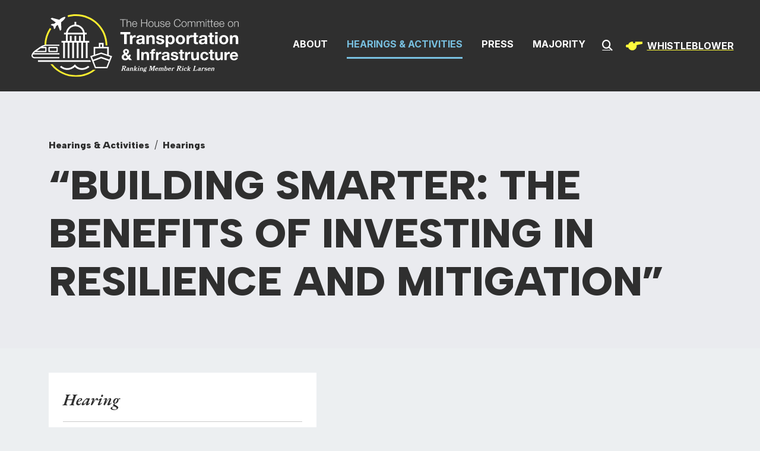

--- FILE ---
content_type: text/html;charset=UTF-8
request_url: https://democrats-transportation.house.gov/committee-activity/hearings/building-smarter-the-benefits-of-investing-in-resilience-and-mitigation
body_size: 21665
content:

	
	
	
	

	

	
		
	
	

	


	
	
	


	


    
	

		
		

		
	   	

		



		
		
			 
		    	
			
		
		

		
		

		

		
		

		 
		 
		 	
		 
                

                    

		
        
		

		
			
		

		
		

		
		


		

		

    
        






	
	

 

 

	 


    



	
	
	
	
	


		

	




	
	
	

	

	

	

	

 



	 

		
		


	




	
	







	
























	

	

	

	

	

	











		 
		



	
	


	


	
	




    
    








	
	
	

















<!DOCTYPE html>
<!--[if lt IE 7 ]><html lang="en" class="no-js ie ie6"> <![endif]-->
<!--[if IE 7 ]><html lang="en" class="no-js ie ie7"> <![endif]-->
<!--[if IE 8 ]><html lang="en" class="no-js ie ie8"> <![endif]-->
<!--[if IE 9 ]><html lang="en" class="no-js ie ie9"> <![endif]-->
<!--[if IE 10 ]><html lang="en" class="no-js ie ie10"> <![endif]-->
<!--[if IE 11 ]><html lang="en" class="no-js ie ie11"> <![endif]-->
<!--[if gt IE 11]><html lang="en" class="no-js ie"> <![endif]-->
<!--[if !(IE) ]><!-->
<html lang="en" class="no-js">
<!--<![endif]-->

	<head>
		<meta charset="UTF-8">
		<meta http-equiv="X-UA-Compatible" content="IE=edge,chrome=1">


		<meta name="viewport" content="width=device-width, initial-scale=1.0">

		

		
		
		
	

		
	
	

	
		<title>“Building Smarter: The Benefits of Investing in Resilience and Mitigation” | The House Committee on Transportation and Infrastructure</title>

		
		
			<meta name="twitter:card" content="summary_large_image" />
		

		
		
			
		
		
			
		
		
			
		
		
		
		<meta name="twitter:title" content="“Building Smarter: The Benefits of Investing in Resilience and Mitigation”" />
		


		
		
		
			
				<meta name="title" content="“Building Smarter: The Benefits of Investing in Resilience and Mitigation”" />
			
		
		

		


		
		
			
			

			
		

		

		
			<meta property="og:url" content="https://democrats-transportation.house.gov/committee-activity/hearings/building-smarter-the-benefits-of-investing-in-resilience-and-mitigation" />
		

		
		
			<meta property="og:image" content="https://democrats-transportation.house.gov/themes/transportation/images/sharelogo.jpg" />
			<meta name="twitter:image" content="https://democrats-transportation.house.gov/themes/transportation/images/sharelogo.jpg" />
		

		
			
		
		
			
		
		
			<meta property="og:title" content="“Building Smarter: The Benefits of Investing in Resilience and Mitigation”  | The House Committee on Transportation and Infrastructure" />
			

		
			<meta property="og:description" content="The House Committee on Transportation and Infrastructure" />
			<meta name="twitter:description" content="The House Committee on Transportation and Infrastructure" />
		

		
		

		
	

	
		<link href="https://democrats-transportation.house.gov/themes/transportation/images/favicon.ico" rel="Icon" type="image/x-icon"/>


<script src="/themes/default_v7/scripts/jquery.min.js"></script>
<script src="/themes/default_v7/includes/bootstrap/js/bootstrap.bundle.min.js"></script>
<script src="/themes/default_v7/scripts/jquery.html5-placeholder-shim.js"></script>



	<link rel="stylesheet" href="/themes/default_v7/includes/bootstrap/css/bootstrap.min.css">
	<link rel="stylesheet" href="/themes/default_v7/scripts/font-awesome/css/all.min.css">



		
		
				<link rel="stylesheet" href="/themes/transportation/styles/common.css?cachebuster=1759794689">
		





		<!--[if lte IE 6]>
			<link rel="stylesheet" href="http://universal-ie6-css.googlecode.com/files/ie6.1.1.css" media="screen, projection">
		<![endif]-->

		
		

		
		

		
		
		

 


		

	


<link rel="preconnect" href="https://fonts.googleapis.com">
<link rel="preconnect" href="https://fonts.gstatic.com" crossorigin>
<link href="https://fonts.googleapis.com/css2?family=Albert+Sans:ital,wght@0,100..900;1,100..900&family=EB+Garamond:ital,wght@0,400..800;1,400..800&family=Inter:ital,opsz,wght@0,14..32,100..900;1,14..32,100..900&display=swap" rel="stylesheet">

<script src="https://cdnjs.cloudflare.com/ajax/libs/gsap/3.11.5/gsap.min.js"></script>
<script src="https://cdnjs.cloudflare.com/ajax/libs/gsap/3.11.5/ScrollTrigger.min.js"></script>


<script src="/scripts/vendor/animejs/anime.min.js?cachebuster=1759794686"></script>







	


	

	

	




    



	


		

		

		



	
	



</head>
<body  id="default" class="senatorx bg2  hearing ">
<a href="#aria-skip-nav" class="sr-only">Skip to content</a>






	

	
		
	
	
	<!--googleoff: all-->
	
		<div class="modal fade" id="NavMobileModal">
		  <div class="modal-dialog modal-lg">
			<div class="modal-content">
				<div class="modal-header">
					<a  class="close rounded-circle shadow-sm" data-bs-dismiss="modal"><span aria-hidden="true"><i class="fas fa-times"></i></span><span class="sr-only">Close</span></a>
				  </div>
			  <div class="modal-body">
			   <ul class="nav nav-pills flex-column text-center" id="modal-nav">
				   
					
						<li  class="nav-item home">
							<a href="/">Home</a>
						</li>
					
						
							
							
							
							
							
								
								
								
								
							
							
								
									
								
								
								
									
								
									
								
									
								
									
								
								
							
					
						<li class="nav-item dropdown no-descriptions">  
							<span class="topnavitems">
								<a href="https://democrats-transportation.house.gov/about" >About</a>
								
									<a alt="Toggle for About" class="btn btn-toggle-dropdown" aria-expanded="false" data-bs-toggle="dropdown" data-bs-target="#nav42F5F5FC-4040-F985-52CD-26CBD5B79056"><i class="fa-solid fa-circle-plus"></i></a>
								
							</span>
							
								
								
									

		
		
			
			


			
			
				
					
						<ul class="dropdown-menu collapse" id="nav42F5F5FC-4040-F985-52CD-26CBD5B79056" data-bs-parent="#modal-nav">
					
					
					
					
						
						
						
						
						
						
								
								
						
						<li>
							
							<a href="https://democrats-transportation.house.gov/about/jurisdiction-and-rules">Jurisdiction and Rules </a>
							

		
		
			
			


			
			
		

		

		
						</li>
					
					
						
						
						
						
						
						
								
								
						
						<li>
							
							<a href="https://democrats-transportation.house.gov/about/membership">Membership </a>
							

		
		
			
			


			
			
		

		

		
						</li>
					
					
						
						
						
						
						
						
								
								
						
						<li>
							
							<a href="https://democrats-transportation.house.gov/subcommittees">Subcommittees </a>
							

		
		
			
			


			
			
		

		

		
						</li>
					
					
						
						
						
						
						
						
								
								
						
						<li>
							
							<a href="https://democrats-transportation.house.gov/ranking-member-larsen">Ranking Member Rick Larsen </a>
							

		
		
			
			


			
			
		

		

		
						</li>
					

					
						</ul>
					
				
			
		

		

		
		
								
							
						</li>
						
					
						
							
							
							
								
							
							
							
								
									
								
								
								
								
							
							
								
									
								
								
								
									
								
									
								
									
								
									
								
									
								
								
							
					
						<li class="nav-item selected dropdown no-descriptions">  
							<span class="topnavitems">
								<a href="https://democrats-transportation.house.gov/committee-activity" >Hearings & Activities</a>
								
									<a alt="Toggle for Hearings & Activities" class="btn btn-toggle-dropdown" aria-expanded="false" data-bs-toggle="dropdown" data-bs-target="#nav9C726F05-F5BA-8C4F-05DC-36A119A18F55"><i class="fa-solid fa-circle-plus"></i></a>
								
							</span>
							
								
								
									

		
		
			
			


			
			
				
					
						<ul class="dropdown-menu collapse" id="nav9C726F05-F5BA-8C4F-05DC-36A119A18F55" data-bs-parent="#modal-nav">
					
					
					
					
						
						
						
						
						
						
								
								
						
						<li>
							
							<a href="https://democrats-transportation.house.gov/committee-activity/hearings">Hearings </a>
							

		
		
			
			


			
			
		

		

		
						</li>
					
					
						
						
						
						
						
						
								
								
						
						<li>
							
							<a href="https://democrats-transportation.house.gov/committee-activity/markups">Markups </a>
							

		
		
			
			


			
			
		

		

		
						</li>
					
					
						
						
						
						
						
						
								
								
						
						<li>
							
							<a href="https://democrats-transportation.house.gov/committee-activity/issues">Issues </a>
							

		
		
			
			


			
			
		

		

		
						</li>
					
					
						
						
						
						
						
						
								
								
						
						<li>
							
							<a href="https://democrats-transportation.house.gov/whistleblower-rights">Whistleblower Rights </a>
							

		
		
			
			


			
			
		

		

		
						</li>
					
					
						
						
						
						
						
						
								
								
						
						<li>
							
							<a href="https://democrats-transportation.house.gov/investigations">Investigations </a>
							

		
		
			
			


			
			
		

		

		
						</li>
					

					
						</ul>
					
				
			
		

		

		
		
								
							
						</li>
						
					
						
							
							
							
							
							
								
								
								
								
							
							
								
									
								
								
								
									
								
									
								
									
								
									
								
								
							
					
						<li class="nav-item dropdown no-descriptions">  
							<span class="topnavitems">
								<a href="https://democrats-transportation.house.gov/news" >Press</a>
								
									<a alt="Toggle for Press" class="btn btn-toggle-dropdown" aria-expanded="false" data-bs-toggle="dropdown" data-bs-target="#nav9D8F22C6-C9F7-39F2-220D-E3D862376A05"><i class="fa-solid fa-circle-plus"></i></a>
								
							</span>
							
								
								
									

		
		
			
			


			
			
				
					
						<ul class="dropdown-menu collapse" id="nav9D8F22C6-C9F7-39F2-220D-E3D862376A05" data-bs-parent="#modal-nav">
					
					
					
					
						
						
						
						
						
						
								
								
						
						<li>
							
							<a href="https://democrats-transportation.house.gov/news/press-releases">Press Releases </a>
							

		
		
			
			


			
			
		

		

		
						</li>
					
					
						
						
						
						
						
						
								
								
						
						<li>
							
							<a href="/news/op-eds">Op-Eds </a>
							

		
		
			
			


			
			
		

		

		
						</li>
					
					
						
						
						
						
						
						
								
								
						
						<li>
							
							<a href="https://democrats-transportation.house.gov/newsletter">Newsletter </a>
							

		
		
			
			


			
			
		

		

		
						</li>
					
					
						
						
						
						
						
						
								
								
						
						<li>
							
							<a href="http://eepurl.com/gsnBiz">Press Release Sign-Up </a>
							

		
		
			
			


			
			
		

		

		
						</li>
					

					
						</ul>
					
				
			
		

		

		
		
								
							
						</li>
						
					
						
							
							
							
							
							
							
								
								
								
								
							
					
						<li class="nav-item no-descriptions">  
							<span class="topnavitems">
								<a href="https://republicans-transportation.house.gov/" >Majority</a>
								
							</span>
							
						</li>
						
					
						
					
						
					
					
				</ul>
			  </div>
			</div>
		  </div>
		</div>
	
		<script>
			document.addEventListener('DOMContentLoaded', function () {
				var toggleButtons = document.querySelectorAll('.btn-toggle-dropdown');
			
				toggleButtons.forEach(function(toggleButton) {
					var dropdownMenuId = toggleButton.getAttribute('data-bs-target');
					var dropdownMenu = document.querySelector(dropdownMenuId);
			
					toggleButton.addEventListener('click', function () {
						var isExpanded = toggleButton.getAttribute('aria-expanded') === 'true';
						toggleButton.setAttribute('aria-expanded', !isExpanded);
						toggleButton.querySelector('i').className = isExpanded ? 'fa-solid fa-circle-plus' : 'fa-solid fa-circle-minus';
						$(dropdownMenu).collapse('toggle'); // Use Bootstrap's collapse plugin
					});
				});
	
			});
			</script>
		
	
	<div class="modal fade" id="SearchModal">
	
		<div class="modal-dialog modal-lg">
			<div class="modal-content">
				<div class="modal-header">
					<a  class="close rounded-circle shadow-sm" data-bs-dismiss="modal"><span aria-hidden="true"><i class="fas fa-times"></i></span><span class="sr-only">Close</span></a>
				  </div>
			
				<div class="modal-body">
					<div id="searchpopup">
						
						
						
						
						
						
						
						
						
						
						
						
						
						
						
						
						
						
						
						
						
						
						
						
						
						
						
						
						
						
						
						<form aria-label="search field" id="sitesearchmodal" role="search" method="get" action="/search" class="pull-right form-inline">
							<label for="search-fieldmodal" style="text-indent:-9000px;display:none;">Mobile Site Search</label>
							<input type="search" id="search-fieldmodal" name="q" placeholder="Search">
							<input type="hidden" name="access" value="p" />
							<input type="hidden" name="as_dt" value="i" />
							<input type="hidden" name="as_epq" value="" />
							<input type="hidden" name="as_eq" value="" />
							<input type="hidden" name="as_lq" value="" />
							<input type="hidden" name="as_occt" value="any" />
							<input type="hidden" name="as_oq" value="" />
							<input type="hidden" name="as_q" value="" />
							<input type="hidden" name="as_sitesearch" value="" />
							<input type="hidden" name="client" value="" />
							<input type="hidden" name="sntsp" value="0" />
							<input type="hidden" name="filter" value="0" />
							<input type="hidden" name="getfields" value="" />
							<input type="hidden" name="lr" value="" />
							<input type="hidden" name="num" value="15" />
							<input type="hidden" name="numgm" value="3" />
							<input type="hidden" name="oe" value="UTF8" />
							<input type="hidden" name="output" value="xml_no_dtd" />
							<input type="hidden" name="partialfields" value="" />
							<input type="hidden" name="proxycustom" value="" />
							<input type="hidden" name="proxyreload" value="0" />
							<input type="hidden" name="proxystylesheet" value="default_frontend" />
							<input type="hidden" name="requiredfields" value="" />
							<input type="hidden" name="sitesearch" value="" />
							<input type="hidden" name="sort" value="date:D:S:d1" />
							<input type="hidden" name="start" value="0" />
							<input type="hidden" name="ud" value="1" />
							<button aria-label="search" type="submit"><span class="search">SEARCH</span></button>
						</form>
					</div>
				</div>
			</div>
		</div>
	</div>







	<div id="header" class="interior">

		<div id="siteheader">
				<div  class="header-holder">
				<div class="logo-holder">
					<a href = "/" class = "logo-hold top-left inline-item" >
						<h1 class="sr-only">Committee On Transportation &amp; Infrastructure</h1>
						<img alt="Header internal site logo" id="homelogo" class = "top-logo" src = "/themes/transportation/images/logo.svg">
					</a>
				</div>
					<div class="header-nav-holder">
						<div class="nav-hold right-slide-search inline-item">
							<!--googleoff: all-->





<div class="navbar">
	
		<nav aria-label="Main Desktop Menu">
       <ul class="nav nav-pills nav-justified hidden-xs hidden-sm hidden-xxs" id="main-nav">
       	
				
				
					
						
						
						
						
						
							
							
							
							
						
						
							
								
							
							
							
								
							
								
							
								
							
								
							
							
						
					<li class="dropdown no-descriptions">  <a href="https://democrats-transportation.house.gov/about" >About</a>
						
							
								

		
		
			
			


			
			
				
					
						<ul class="dropdown-menu collapse" id="nav42F5F5FC-4040-F985-52CD-26CBD5B79056" data-bs-parent="#modal-nav">
					
					
					
					
						
						
						
						
						
						
								
								
						
						<li>
							
							<a href="https://democrats-transportation.house.gov/about/jurisdiction-and-rules">Jurisdiction and Rules </a>
							

		
		
			
			


			
			
		

		

		
						</li>
					
					
						
						
						
						
						
						
								
								
						
						<li>
							
							<a href="https://democrats-transportation.house.gov/about/membership">Membership </a>
							

		
		
			
			


			
			
		

		

		
						</li>
					
					
						
						
						
						
						
						
								
								
						
						<li>
							
							<a href="https://democrats-transportation.house.gov/subcommittees">Subcommittees </a>
							

		
		
			
			


			
			
		

		

		
						</li>
					
					
						
						
						
						
						
						
								
								
						
						<li>
							
							<a href="https://democrats-transportation.house.gov/ranking-member-larsen">Ranking Member Rick Larsen </a>
							

		
		
			
			


			
			
		

		

		
						</li>
					

					
						</ul>
					
				
			
		

		

		
	
							
						
					</li>
					
				
					
						
						
						
							
						
						
						
							
								
							
							
							
							
						
						
							
								
							
							
							
								
							
								
							
								
							
								
							
								
							
							
						
					<li class="selected dropdown no-descriptions">  <a href="https://democrats-transportation.house.gov/committee-activity" >Hearings & Activities</a>
						
							
								

		
		
			
			


			
			
				
					
						<ul class="dropdown-menu collapse" id="nav9C726F05-F5BA-8C4F-05DC-36A119A18F55" data-bs-parent="#modal-nav">
					
					
					
					
						
						
						
						
						
						
								
								
						
						<li>
							
							<a href="https://democrats-transportation.house.gov/committee-activity/hearings">Hearings </a>
							

		
		
			
			


			
			
		

		

		
						</li>
					
					
						
						
						
						
						
						
								
								
						
						<li>
							
							<a href="https://democrats-transportation.house.gov/committee-activity/markups">Markups </a>
							

		
		
			
			


			
			
		

		

		
						</li>
					
					
						
						
						
						
						
						
								
								
						
						<li>
							
							<a href="https://democrats-transportation.house.gov/committee-activity/issues">Issues </a>
							

		
		
			
			


			
			
		

		

		
						</li>
					
					
						
						
						
						
						
						
								
								
						
						<li>
							
							<a href="https://democrats-transportation.house.gov/whistleblower-rights">Whistleblower Rights </a>
							

		
		
			
			


			
			
		

		

		
						</li>
					
					
						
						
						
						
						
						
								
								
						
						<li>
							
							<a href="https://democrats-transportation.house.gov/investigations">Investigations </a>
							

		
		
			
			


			
			
		

		

		
						</li>
					

					
						</ul>
					
				
			
		

		

		
	
							
						
					</li>
					
				
					
						
						
						
						
						
							
							
							
							
						
						
							
								
							
							
							
								
							
								
							
								
							
								
							
							
						
					<li class="dropdown no-descriptions">  <a href="https://democrats-transportation.house.gov/news" >Press</a>
						
							
								

		
		
			
			


			
			
				
					
						<ul class="dropdown-menu collapse" id="nav9D8F22C6-C9F7-39F2-220D-E3D862376A05" data-bs-parent="#modal-nav">
					
					
					
					
						
						
						
						
						
						
								
								
						
						<li>
							
							<a href="https://democrats-transportation.house.gov/news/press-releases">Press Releases </a>
							

		
		
			
			


			
			
		

		

		
						</li>
					
					
						
						
						
						
						
						
								
								
						
						<li>
							
							<a href="/news/op-eds">Op-Eds </a>
							

		
		
			
			


			
			
		

		

		
						</li>
					
					
						
						
						
						
						
						
								
								
						
						<li>
							
							<a href="https://democrats-transportation.house.gov/newsletter">Newsletter </a>
							

		
		
			
			


			
			
		

		

		
						</li>
					
					
						
						
						
						
						
						
								
								
						
						<li>
							
							<a href="http://eepurl.com/gsnBiz">Press Release Sign-Up </a>
							

		
		
			
			


			
			
		

		

		
						</li>
					

					
						</ul>
					
				
			
		

		

		
	
							
						
					</li>
					
				
					
						
						
						
						
						
						
							
							
							
							
						
					<li class="no-descriptions">  <a href="https://republicans-transportation.house.gov/" target="_blank" >Majority</a>
						
					</li>
					
				
					
				
					
				
				
			</ul>
		</nav>

	
			
		

		<a class="srchbutton hidden-xs hidden-sm hidden-xxs">
			<i class="searchbutton fas fa-search"></i>
		</a>
		<a class="srchbuttonmodal hidden-md hidden-lg" data-bs-toggle="modal" data-bs-target="#SearchModal">
			<i class="fas fa-search"></i>
			<span class="hidden">Modal Search Button</span>
		</a>
		<div id="search">
			
			
			
			
			
			
			
			
			
			
			
			
			
			
			
			
			
			
			
			
			
			
			
			
			
			
			
			
			
			
			
			<form id="sitesearch" role="search" method="get" action="/search" class="form-inline">
				<label for="search-field" style="text-indent:-9000px;">Mobile Site Search</label>
				<input type="search" id="search-field" name="q" placeholder="Search">
				<input type="hidden" name="access" value="p" />
				<input type="hidden" name="as_dt" value="i" />
				<input type="hidden" name="as_epq" value="" />
				<input type="hidden" name="as_eq" value="" />
				<input type="hidden" name="as_lq" value="" />
				<input type="hidden" name="as_occt" value="any" />
				<input type="hidden" name="as_oq" value="" />
				<input type="hidden" name="as_q" value="" />
				<input type="hidden" name="as_sitesearch" value="" />
				<input type="hidden" name="client" value="" />
				<input type="hidden" name="sntsp" value="0" />
				<input type="hidden" name="filter" value="0" />
				<input type="hidden" name="getfields" value="" />
				<input type="hidden" name="lr" value="" />
				<input type="hidden" name="num" value="15" />
				<input type="hidden" name="numgm" value="3" />
				<input type="hidden" name="oe" value="UTF8" />
				<input type="hidden" name="output" value="xml_no_dtd" />
				<input type="hidden" name="partialfields" value="" />
				<input type="hidden" name="proxycustom" value="" />
				<input type="hidden" name="proxyreload" value="0" />
				<input type="hidden" name="proxystylesheet" value="default_frontend" />
				<input type="hidden" name="requiredfields" value="" />
				<input type="hidden" name="sitesearch" value="" />
				<input type="hidden" name="sort" value="date:D:S:d1" />
				<input type="hidden" name="start" value="0" />
				<input type="hidden" name="ud" value="1" />
				<button type="submit" aria-label="Submit Search">
					<i class="fas fa-search"></i><span class="sr-only">Submit Search</span>
					</button>
			</form>
		</div>
		<script type="text/javascript">
			$( ".srchbutton" ).click(function(e) {

                // NOTE: sometimes the search body page has an id of search; so we specifically target the div
				$( "div#search" ).toggleClass( "showme" );

				if ($( "div#search" ).hasClass( "showme" )){
					$( ".nav" ).addClass('fade-out');
					$( ".togglemenu" ).fadeOut( 0 );
					$( "div#search #sitesearch #search-field").focus();
				}else{
					$( ".nav" ).removeClass('fade-out')
					$( ".togglemenu" ).delay( 300 ).fadeIn( 300 );
				};
				if ($( ".srchbutton .searchbutton" ).hasClass( "fa-search" )){

					$( ".srchbutton .searchbutton" ).removeClass( "fa-search" );
					$( ".srchbutton .searchbutton" ).addClass( "fa-times" );
				}else{
					$( ".srchbutton .searchbutton" ).removeClass( "fa-times" );
					$( ".srchbutton .searchbutton" ).addClass( "fa-search" );
				};
			});
		</script>
		<a class="togglemenu hidden-md hidden-lg" data-bs-toggle="modal" data-bs-target="#NavMobileModal">

			<i class="fas fa-bars"></i>
			<span class="hidden">MENU</span>

		</a>
		<a aria-label="Whistleblower Button" role="region" class="whistleblower hidden-md hidden-sm hidden-xs" href="/whistleblower-rights" />
		<figure class="whistleblower__figure">
				<svg class="icon-whistle" xmlns="https://www.w3.org/2000/svg" width="28" height="32" viewBox="0 100 902 705.91"><path d="M126 408.25c27.33-99.69 118.58-172.94 227-172.94h39.21v78.43h117.62v-78.43H902v117.65L583.09 421.3a236.3 236.3 0 0 1 5.17 49.31c0 129.96-105.35 235.35-235.26 235.35-108.41 0-199.66-73.29-227-173a78.44 78.44 0 1 1 0-124.73z"/><g class="icon-whistle__soundwave"><path d="M431.39 0h39.22v156.87h-39.22zM632.17 40.04l-83.13 133.03 33.26 20.78 83.13-133.03-33.26-20.78zM268.56 40.04l83.13 133.03-33.26 20.78L235.3 60.82l33.26-20.78z"/></g></svg>
		</figure>
		<span>Whistleblower</span>
		  </a>
	</div>

<!--googleon: all-->

						
						</div>
				
						
					</div>
				</div>
		</div>




</div>

<div id="aria-skip-nav"></div>
















	

	
	
		
		<div id="content" role="main">
	
	
	
	
	
	
	
		
	
		
		
			
			
		
	
	
	
	
	
	
	
	
	
	
	
	
	
	
	
	
	
			<figure class="figure__banner">
			
				<div class="figure__banner--pagetitle">
					<div class="container">
						<div class="overline">
							
<div class='breadcrumb' role='region' aria-label='Breadcrumbs' id='breadcrumb'><div class='breadcrumb__holder--list list-inline'><div class='breadcrumb__holder--listitem list-inline-item'><a href='https://democrats-transportation.house.gov/'>Home</a></div><div class='breadcrumb__holder--listitem list-inline-item'><a href='https://democrats-transportation.house.gov/committee-activity'>Hearings & Activities</a></div><div class='breadcrumb__holder--listitem list-inline-item'><a href='https://democrats-transportation.house.gov/committee-activity/hearings'>Hearings</a></div></div></div>

						</div>
						
							
						
						
						<h1 class="main_page_title halfbold banner">
							
								“Building Smarter: The Benefits of Investing in Resilience and Mitigation”
							
						</h1>
					</div>
				</div>
			</figure>
			<div class="container" id="main_container">

	

		
	
	
	
	
	<div class="one_column row">
	
	
		
		
	
	
	
	
		
	
		<div class="clearfix col-md-12" id="main_column">
	




	



	

	<div id="hearingcontent" class="article">
		<div class = "hearing-detail-top row align-items-center justify-content-center">

			<div class = "details col-md-5">

					<div class="detailsitem">
					
					
						<div class="hearing-type">Hearing</div>
						
	

	





	







    

    

	

	

    

	


	
	

		
	

    
	

     
	


 
	

    

    

			
			
		
						
						<hr>
						

							<div class="hearing-meta row">
							

								
									<span class="committee col-md-12 row">
										<span class="leftside col">Subcommittee:</span>
										<span class="rightside col"> Economic Development, Public Buildings, and Emergency Management</span>
									</span>
								

								
									
									
								<span class="date col-md-12 row">
									 <span class="leftside col">Date: </span>
									<span class="rightside col">Thursday, March 18, 2021

										
									</span>
								</span> 
								<span class="time col-md-12 row"> 
									<span class="leftside col">Time: </span>
									<span class="rightside col">	02:00 PM </span>
								</span>
								
								
									<span class="location col-md-12 row">
										<span class="leftside col">Location: </span>
										<span class="rightside col">2167 Rayburn House Office Building and Virtually </span>
									</span>
								
								
								
							</div>
							
						
					</div>
						

						

		</div>
						
						
						

						
						
							
						



						<div class = "video-container col-md-7">

						
						
						

						
						
							
							
						


						
						
							
							
								
							
						
						

							
	
	
	
	
	
	
	


	


	
	
	
		
	
	
		
		
		
			
				
					
					
					
			
		
	
		
			
		
	
	
		
			 <script type="text/template" class="deferred-script">
				 function openVideoWin(e){window.open(e,null,"height=560,width=890,status=yes,toolbar=no,menubar=no,location=no")}
			 <!--/*
					window.addEvent("domready", function() {
					var can_play = false;
	
					var mimetype = 'application/x-shockwave-flash';
	
					if (navigator.mimeTypes) {
					   if (navigator.mimeTypes[mimetype] != null) {
						  if (navigator.mimeTypes[mimetype].enabledPlugin != null) {
							 can_play = true;
						  }
					   }
					}
	
					if (!can_play && navigator.appVersion.indexOf('MSIE') !=-1) {
					   if (document.all && document.testMime.mimeType.toLowercase().indexOf('flash') !=-1)
						  can_play = true;
					   }
	
	
					if (can_play) {
	
						$("watch-live-now").css("display", "block");
					}
					else {
						$("no-flash").css("display", "block");
						$("watch-live-now").css("display", "none");
	
	
					};
					 });
					//--></script>
			
			<div class="media-container">
				<div id="media-player"></div>
				<div class="no-flash"></div>
			</div>
			<div id="no-flash" style="display:none;">
				<p><i>This content requires Flash Player version 9 (installed version: No Flash Flayer installed, or version is pre 6.0.0</i><br>
					<a class="small btn" style="float:left;margin:0px"href="javascript:openSenateWin('http://get.adobe.com/flashplayer/')">Install Flash Player</a></p>
				<div style="clear:both;"></div>
			</div>
		
	
	
		
				
					
				
		

				<div class="ratio ratio-16x9">
					<iframe title="YouTube video player" width="100%" height="600" src="//www.youtube.com/embed/Fy-NaJkap70?rel=0&wmode=opaque&00216762-66DC-46AA-943E8ADFCA2099D3" frameborder="0" allowfullscreen="1"></iframe>
				</div>
				
			
		
	
						
					

					</div>



					

</div>


				


					
					
						<div class="agenda">
							<div class="sectionhead">
								<div class="h2">Agenda</div>
							</div>
						
							<p>At the hearing, Members will receive testimony from witnesses with expertise in emergency management, mitigation and resilience, insurance, and construction.&nbsp;</p> </div>
					
					

					

					
	

 

 

	 


    



	
	
	
	
	


		

	




	
	
	

	

	

	

	

 



	 

		
		
		
		
		
					
					

					
					
	

 

 

	 


    



	
	
	
	
	


		

	




	
	
	

	

	

	

	

 



	 

		
		
		
		
		
					
					
						

						
						<section>
							<div class="sectionhead">
								<div class="h2">Witnesses</div>
							</div>
						
							
							
								
								

									
									<div class="people row">
								

								
								
									
									<div class="col-xs-12 col-sm-12 col-md-6 col-lg-4">
										<div class="vcard">
										
										<span class="fn">
										
											Russell 
										
										
											Strickland
										
										</span>
										
											<div class="title">Executive Director, Maryland Emergency Management Agency On behalf of</div>
										
										
											<div class="org">National Emergency Management Association</div>
										
										<div class="address"> <span class="city">
											
											
											</span> 
										</div>

										
										
										
											
												<ul class="list-unstyled files clearfix">
													
													
														
															
															
														
		

		
			
		

		
			
														<li class="acrobat"><span class="glyphicon glyphicon-file"></span><a href="https://democrats-transportation.house.gov/download/strickland-testimony-" class="hearing-pdf" onClick="javascript: _gaq.push(['_trackPageview', 'https://democrats-transportation.house.gov/download/strickland-testimony-']);">Download Testimony</a></li>
													
												</ul>
											
										
									</div>
								</div>
									
								
							
								
								

								
								
									
									<div class="col-xs-12 col-sm-12 col-md-6 col-lg-4">
										<div class="vcard">
										
										<span class="fn">
										
											Roy 
										
										
											Wright
										
										</span>
										
											<div class="title">President & CEO</div>
										
										
											<div class="org">Insurance Institute for Business and Home Safety</div>
										
										<div class="address"> <span class="city">
											
											
											</span> 
										</div>

										
										
										
											
												<ul class="list-unstyled files clearfix">
													
													
														
															
															
														
		

		
			
		

		
			
														<li class="acrobat"><span class="glyphicon glyphicon-file"></span><a href="https://democrats-transportation.house.gov/download/wright-testimony" class="hearing-pdf" onClick="javascript: _gaq.push(['_trackPageview', 'https://democrats-transportation.house.gov/download/wright-testimony']);">Download Testimony</a></li>
													
														
															
															
														
		

		
			
		

		
			
														<li class="acrobat"><span class="glyphicon glyphicon-file"></span><a href="https://democrats-transportation.house.gov/download/wright-testimony-appendix-a" class="hearing-pdf" onClick="javascript: _gaq.push(['_trackPageview', 'https://democrats-transportation.house.gov/download/wright-testimony-appendix-a']);">Download Testimony</a></li>
													
												</ul>
											
										
									</div>
								</div>
									
								
							
								
								

								
								
							
								
								

								
								
									
									<div class="col-xs-12 col-sm-12 col-md-6 col-lg-4">
										<div class="vcard">
										
										<span class="fn">
										
											Velma 
										
										
											Smith
										
										</span>
										
											<div class="title">Senior Government Relations Officer</div>
										
										
											<div class="org">The Pew Charitable Trusts</div>
										
										<div class="address"> <span class="city">
											
											
											</span> 
										</div>

										
										
										
											
												<ul class="list-unstyled files clearfix">
													
													
														
															
															
														
		

		
			
		

		
			
														<li class="acrobat"><span class="glyphicon glyphicon-file"></span><a href="https://democrats-transportation.house.gov/download/03/18/2021/smith-testimony-" class="hearing-pdf" onClick="javascript: _gaq.push(['_trackPageview', 'https://democrats-transportation.house.gov/download/03/18/2021/smith-testimony-']);">Download Testimony</a></li>
													
												</ul>
											
										
									</div>
								</div>
									
								
							
								
								

								
								
									
									<div class="col-xs-12 col-sm-12 col-md-6 col-lg-4">
										<div class="vcard">
										
										<span class="fn">
										
											Ben 
										
										
											Harper
										
										</span>
										
											<div class="title">Head of Corporate Sustainability</div>
										
										
											<div class="org">Zurich North America</div>
										
										<div class="address"> <span class="city">
											
											
											</span> 
										</div>

										
										
										
											
												<ul class="list-unstyled files clearfix">
													
													
														
															
															
														
		

		
			
		

		
			
														<li class="acrobat"><span class="glyphicon glyphicon-file"></span><a href="https://democrats-transportation.house.gov/download/harper-testimony" class="hearing-pdf" onClick="javascript: _gaq.push(['_trackPageview', 'https://democrats-transportation.house.gov/download/harper-testimony']);">Download Testimony</a></li>
													
												</ul>
											
										
									</div>
								</div>
									
								
							
								
								

								
								
									
									<div class="col-xs-12 col-sm-12 col-md-6 col-lg-4">
										<div class="vcard">
										
										<span class="fn">
										
											John “Chuck” 
										
										
											Fowke
										
										</span>
										
											<div class="title">Chairman</div>
										
										
											<div class="org">National Association of Home Builders</div>
										
										<div class="address"> <span class="city">
											
											
											</span> 
										</div>

										
										
										
											
												<ul class="list-unstyled files clearfix">
													
													
														
															
															
														
		

		
			
		

		
			
														<li class="acrobat"><span class="glyphicon glyphicon-file"></span><a href="https://democrats-transportation.house.gov/download/fowke-testimony-" class="hearing-pdf" onClick="javascript: _gaq.push(['_trackPageview', 'https://democrats-transportation.house.gov/download/fowke-testimony-']);">Download Testimony</a></li>
													
												</ul>
											
										
									</div>
								</div>
									
								
							
							</ol>
							<script>
								// $(function() { // quick hack to normalize li heights so floats clear correctly
								// 	$('ol.people').each(function() {
								// 		var height = 0;
								// 		var lis = $(this).find('li');

								// 		// lis.each(function() {
								// 		// 	var h = $(this).outerHeight();
								// 		// 	height = (h > height) ? h : height;
								// 		// });

								// 		lis.each(function() { $(this).css('height', height + 'px'); });
								// 	});
								//});
							</script>
						</section>
					

					
	

	
	


	

    

		
		
		
		
		
					


					
	
	




		
		
		
		
		


					


					



					




					



				
				

				
			</div>



			
			
		</div>


		
	
	</div>
	</div>
	</div>


<footer class="footer text-center">
	<div class="container">
		<div class="footerstyles">
			<div class="leftside row justify-content-between align-items-center">
				<div class="col-lg-3 align-self-center">
					<div class="footer__logo">
					
							<?xml version="1.0" encoding="UTF-8"?>
<svg id="Layer_1" data-name="Layer 1" xmlns="http://www.w3.org/2000/svg" viewBox="0 0 800 731">
  <defs>
    <style>
      .line1 {
        fill: #f9ed30;
      }

      .line1, .line2, .line3 {
        stroke-width: 0px;
      }

      .line2 {
        fill: #cecfcf;
      }

      .line3 {
        fill: #fff;
      }
    </style>
  </defs>
  <g>
    <g>
      <path class="line2" d="m41.01,451.89v4.21h-18.07v47.61h-4.94v-47.61H0v-4.21h41.01Z"/>
      <path class="line2" d="m49.5,451.89v20.83h.15c.87-2.27,2.42-4.1,4.65-5.48,2.22-1.38,4.67-2.07,7.33-2.07s4.8.34,6.57,1.02c1.77.68,3.18,1.63,4.25,2.87,1.06,1.23,1.81,2.75,2.25,4.54.44,1.79.65,3.8.65,6.02v24.1h-4.57v-23.37c0-1.6-.15-3.08-.44-4.46-.29-1.38-.8-2.58-1.52-3.59-.73-1.02-1.71-1.81-2.94-2.4-1.23-.58-2.77-.87-4.61-.87s-3.47.33-4.9.98c-1.43.65-2.64,1.55-3.63,2.69-.99,1.14-1.77,2.49-2.32,4.06-.56,1.57-.86,3.28-.91,5.12v21.85h-4.57v-51.82h4.57Z"/>
      <path class="line2" d="m87.35,491.33c.46,1.77,1.2,3.35,2.21,4.75,1.02,1.4,2.3,2.57,3.85,3.48,1.55.92,3.41,1.38,5.59,1.38,3.34,0,5.95-.87,7.84-2.61,1.89-1.74,3.19-4.06,3.92-6.97h4.57c-.97,4.26-2.75,7.55-5.33,9.87-2.59,2.32-6.26,3.48-11,3.48-2.95,0-5.5-.52-7.66-1.56-2.15-1.04-3.91-2.47-5.26-4.28-1.36-1.81-2.36-3.92-3.01-6.31-.65-2.4-.98-4.92-.98-7.58,0-2.47.33-4.89.98-7.26.65-2.37,1.66-4.49,3.01-6.35,1.35-1.86,3.11-3.36,5.26-4.5,2.15-1.14,4.71-1.71,7.66-1.71s5.56.61,7.69,1.81c2.13,1.21,3.86,2.79,5.19,4.75,1.33,1.96,2.29,4.21,2.87,6.75.58,2.54.82,5.12.73,7.73h-28.81c0,1.65.23,3.35.69,5.12Zm22.65-13.97c-.56-1.6-1.34-3.01-2.36-4.25s-2.25-2.22-3.7-2.98c-1.45-.75-3.1-1.13-4.94-1.13s-3.56.38-5.01,1.13c-1.45.75-2.69,1.74-3.7,2.98s-1.83,2.66-2.43,4.28c-.6,1.62-1,3.28-1.2,4.97h24.24c-.05-1.74-.35-3.41-.91-5.01Z"/>
      <path class="line2" d="m147.63,451.89v22.5h30.77v-22.5h4.94v51.82h-4.94v-25.11h-30.77v25.11h-4.94v-51.82h4.94Z"/>
      <path class="line2" d="m216.33,466.76c2.2,1.06,4.05,2.49,5.55,4.28,1.5,1.79,2.64,3.88,3.41,6.28.77,2.4,1.16,4.95,1.16,7.66s-.39,5.26-1.16,7.66c-.77,2.4-1.91,4.49-3.41,6.28-1.5,1.79-3.35,3.21-5.55,4.25-2.2,1.04-4.73,1.56-7.59,1.56s-5.38-.52-7.58-1.56c-2.2-1.04-4.05-2.45-5.55-4.25-1.5-1.79-2.64-3.88-3.41-6.28-.77-2.4-1.16-4.95-1.16-7.66s.39-5.26,1.16-7.66c.77-2.4,1.91-4.49,3.41-6.28,1.5-1.79,3.35-3.22,5.55-4.28,2.2-1.06,4.73-1.6,7.58-1.6s5.38.53,7.59,1.6Zm-13.32,3.63c-1.65.92-3.01,2.13-4.1,3.63-1.09,1.5-1.91,3.21-2.47,5.12-.56,1.91-.83,3.86-.83,5.84s.28,3.93.83,5.84c.56,1.91,1.38,3.62,2.47,5.12,1.09,1.5,2.46,2.71,4.1,3.63,1.64.92,3.56,1.38,5.73,1.38s4.09-.46,5.73-1.38c1.64-.92,3.01-2.13,4.1-3.63,1.09-1.5,1.91-3.2,2.47-5.12.56-1.91.84-3.86.84-5.84s-.28-3.93-.84-5.84c-.56-1.91-1.38-3.62-2.47-5.12-1.09-1.5-2.46-2.71-4.1-3.63-1.65-.92-3.56-1.38-5.73-1.38s-4.09.46-5.73,1.38Z"/>
      <path class="line2" d="m259.41,503.71v-6.75h-.15c-1.21,2.52-2.97,4.44-5.26,5.77-2.3,1.33-4.85,2-7.66,2-2.37,0-4.39-.33-6.06-.98-1.67-.65-3.02-1.58-4.06-2.79-1.04-1.21-1.8-2.69-2.29-4.43-.48-1.74-.73-3.73-.73-5.95v-24.31h4.57v24.39c.1,3.39.88,5.95,2.36,7.69,1.48,1.74,4.03,2.61,7.66,2.61,1.98,0,3.68-.42,5.08-1.27,1.4-.85,2.56-1.97,3.48-3.37.92-1.4,1.6-3.01,2.03-4.83.43-1.81.65-3.67.65-5.55v-19.67h4.57v37.45h-4.21Z"/>
      <path class="line2" d="m293.81,473.55c-.53-1.04-1.25-1.9-2.14-2.58-.9-.68-1.92-1.17-3.09-1.49-1.16-.31-2.39-.47-3.7-.47-1.02,0-2.04.11-3.08.33-1.04.22-2,.58-2.87,1.09-.87.51-1.57,1.17-2.11,2-.53.82-.8,1.84-.8,3.05,0,1.02.25,1.88.76,2.58.51.7,1.15,1.3,1.92,1.78.77.48,1.62.88,2.54,1.2.92.32,1.77.57,2.54.76l6.1,1.38c1.31.19,2.6.54,3.88,1.05s2.42,1.17,3.41,2c.99.82,1.8,1.84,2.43,3.05.63,1.21.94,2.64.94,4.28,0,2.03-.46,3.76-1.38,5.19-.92,1.43-2.09,2.59-3.52,3.48-1.43.9-3.04,1.54-4.83,1.92-1.79.39-3.56.58-5.3.58-4.4,0-7.97-1.04-10.71-3.12-2.73-2.08-4.3-5.42-4.68-10.02h4.57c.19,3.1,1.32,5.43,3.38,7,2.06,1.57,4.61,2.36,7.66,2.36,1.11,0,2.26-.12,3.45-.36,1.18-.24,2.29-.65,3.3-1.23,1.02-.58,1.85-1.32,2.5-2.21.65-.89.98-2,.98-3.3,0-1.11-.23-2.04-.69-2.79-.46-.75-1.08-1.38-1.85-1.89-.77-.51-1.66-.93-2.65-1.27-.99-.34-2-.63-3.01-.87l-5.88-1.31c-1.5-.39-2.88-.83-4.14-1.34-1.26-.51-2.36-1.14-3.3-1.89-.94-.75-1.68-1.67-2.21-2.76s-.8-2.43-.8-4.03c0-1.89.42-3.51,1.27-4.86.85-1.35,1.95-2.44,3.3-3.27,1.36-.82,2.87-1.43,4.54-1.81,1.67-.39,3.33-.58,4.97-.58,1.89,0,3.64.24,5.26.73,1.62.48,3.05,1.23,4.28,2.25,1.23,1.02,2.21,2.27,2.94,3.77.73,1.5,1.14,3.27,1.23,5.3h-4.57c-.05-1.4-.34-2.62-.87-3.67Z"/>
      <path class="line2" d="m310.54,491.33c.46,1.77,1.2,3.35,2.21,4.75,1.02,1.4,2.3,2.57,3.85,3.48,1.55.92,3.41,1.38,5.59,1.38,3.34,0,5.95-.87,7.84-2.61,1.89-1.74,3.19-4.06,3.92-6.97h4.57c-.97,4.26-2.75,7.55-5.33,9.87-2.59,2.32-6.26,3.48-11,3.48-2.95,0-5.5-.52-7.66-1.56-2.15-1.04-3.91-2.47-5.26-4.28-1.36-1.81-2.36-3.92-3.01-6.31-.65-2.4-.98-4.92-.98-7.58,0-2.47.33-4.89.98-7.26.65-2.37,1.66-4.49,3.01-6.35,1.35-1.86,3.11-3.36,5.26-4.5,2.15-1.14,4.71-1.71,7.66-1.71s5.56.61,7.69,1.81c2.13,1.21,3.86,2.79,5.19,4.75,1.33,1.96,2.29,4.21,2.87,6.75.58,2.54.82,5.12.73,7.73h-28.81c0,1.65.23,3.35.69,5.12Zm22.65-13.97c-.56-1.6-1.34-3.01-2.36-4.25-1.02-1.23-2.25-2.22-3.7-2.98-1.45-.75-3.1-1.13-4.94-1.13s-3.56.38-5.01,1.13c-1.45.75-2.69,1.74-3.7,2.98-1.02,1.23-1.83,2.66-2.43,4.28-.6,1.62-1,3.28-1.2,4.97h24.24c-.05-1.74-.35-3.41-.91-5.01Z"/>
      <path class="line2" d="m401.63,462.23c-.99-1.57-2.2-2.89-3.63-3.96-1.43-1.06-3-1.87-4.72-2.43-1.72-.56-3.52-.83-5.41-.83-3.44,0-6.39.65-8.86,1.96-2.47,1.31-4.49,3.04-6.06,5.19-1.57,2.15-2.73,4.59-3.48,7.29-.75,2.71-1.12,5.49-1.12,8.35s.37,5.58,1.12,8.31c.75,2.73,1.91,5.18,3.48,7.33,1.57,2.15,3.59,3.88,6.06,5.19,2.47,1.31,5.42,1.96,8.86,1.96,2.42,0,4.6-.44,6.53-1.31,1.93-.87,3.6-2.06,5.01-3.56,1.4-1.5,2.54-3.25,3.41-5.26.87-2.01,1.43-4.17,1.67-6.5h4.94c-.34,3.19-1.09,6.07-2.25,8.64-1.16,2.57-2.66,4.74-4.5,6.53-1.84,1.79-4,3.17-6.5,4.14-2.49.97-5.26,1.45-8.31,1.45-4.07,0-7.63-.74-10.71-2.21-3.07-1.47-5.63-3.45-7.66-5.91-2.03-2.47-3.56-5.32-4.57-8.56-1.02-3.24-1.52-6.65-1.52-10.23s.51-6.99,1.52-10.23c1.02-3.24,2.54-6.11,4.57-8.6,2.03-2.49,4.58-4.47,7.66-5.95,3.07-1.48,6.64-2.21,10.71-2.21,2.47,0,4.87.36,7.22,1.09,2.35.73,4.47,1.8,6.39,3.23,1.91,1.43,3.51,3.18,4.79,5.26,1.28,2.08,2.09,4.48,2.43,7.19h-4.94c-.43-1.98-1.15-3.76-2.14-5.33Z"/>
      <path class="line2" d="m439.52,466.76c2.2,1.06,4.05,2.49,5.55,4.28,1.5,1.79,2.64,3.88,3.41,6.28.77,2.4,1.16,4.95,1.16,7.66s-.39,5.26-1.16,7.66c-.77,2.4-1.91,4.49-3.41,6.28-1.5,1.79-3.35,3.21-5.55,4.25-2.2,1.04-4.73,1.56-7.59,1.56s-5.38-.52-7.58-1.56c-2.2-1.04-4.05-2.45-5.55-4.25-1.5-1.79-2.64-3.88-3.41-6.28-.77-2.4-1.16-4.95-1.16-7.66s.39-5.26,1.16-7.66c.77-2.4,1.91-4.49,3.41-6.28,1.5-1.79,3.35-3.22,5.55-4.28,2.2-1.06,4.73-1.6,7.58-1.6s5.38.53,7.59,1.6Zm-13.32,3.63c-1.65.92-3.01,2.13-4.1,3.63-1.09,1.5-1.91,3.21-2.47,5.12-.56,1.91-.83,3.86-.83,5.84s.28,3.93.83,5.84c.56,1.91,1.38,3.62,2.47,5.12,1.09,1.5,2.46,2.71,4.1,3.63,1.64.92,3.56,1.38,5.73,1.38s4.09-.46,5.73-1.38c1.64-.92,3.01-2.13,4.1-3.63,1.09-1.5,1.91-3.2,2.47-5.12.56-1.91.84-3.86.84-5.84s-.28-3.93-.84-5.84c-.56-1.91-1.38-3.62-2.47-5.12-1.09-1.5-2.46-2.71-4.1-3.63-1.65-.92-3.56-1.38-5.73-1.38s-4.09.46-5.73,1.38Z"/>
      <path class="line2" d="m460.68,466.26v6.31h.22c1.21-2.32,2.8-4.14,4.75-5.44,1.96-1.31,4.46-1.96,7.51-1.96,2.47,0,4.71.61,6.71,1.81,2.01,1.21,3.35,3.05,4.03,5.52,1.11-2.47,2.76-4.31,4.94-5.52,2.18-1.21,4.5-1.81,6.97-1.81,8.27,0,12.41,4.38,12.41,13.14v25.4h-4.57v-25.18c0-3.1-.65-5.46-1.96-7.08-1.31-1.62-3.61-2.43-6.9-2.43-1.98,0-3.63.38-4.94,1.13-1.31.75-2.35,1.75-3.12,3.01-.77,1.26-1.32,2.7-1.63,4.32-.31,1.62-.47,3.3-.47,5.04v21.19h-4.57v-25.4c0-1.26-.13-2.46-.4-3.59-.27-1.14-.7-2.13-1.31-2.98-.61-.85-1.42-1.51-2.43-2-1.02-.48-2.25-.73-3.7-.73-1.94,0-3.62.35-5.04,1.05-1.43.7-2.59,1.67-3.48,2.9-.9,1.23-1.56,2.69-2,4.35s-.65,3.5-.65,5.48v20.9h-4.57v-37.45h4.21Z"/>
      <path class="line2" d="m521.14,466.26v6.31h.22c1.21-2.32,2.8-4.14,4.75-5.44,1.96-1.31,4.46-1.96,7.51-1.96,2.47,0,4.71.61,6.71,1.81,2.01,1.21,3.35,3.05,4.03,5.52,1.11-2.47,2.76-4.31,4.94-5.52,2.18-1.21,4.5-1.81,6.97-1.81,8.27,0,12.41,4.38,12.41,13.14v25.4h-4.57v-25.18c0-3.1-.65-5.46-1.96-7.08-1.31-1.62-3.61-2.43-6.9-2.43-1.98,0-3.63.38-4.94,1.13-1.31.75-2.35,1.75-3.12,3.01-.77,1.26-1.32,2.7-1.63,4.32-.31,1.62-.47,3.3-.47,5.04v21.19h-4.57v-25.4c0-1.26-.13-2.46-.4-3.59-.27-1.14-.7-2.13-1.31-2.98-.61-.85-1.42-1.51-2.43-2-1.02-.48-2.25-.73-3.7-.73-1.94,0-3.62.35-5.04,1.05-1.43.7-2.59,1.67-3.48,2.9-.9,1.23-1.56,2.69-2,4.35-.44,1.67-.65,3.5-.65,5.48v20.9h-4.57v-37.45h4.21Z"/>
      <path class="line2" d="m582.04,451.89v7.33h-4.57v-7.33h4.57Zm0,14.37v37.45h-4.57v-37.45h4.57Z"/>
      <path class="line2" d="m605.7,466.26v3.85h-7.62v25.26c0,1.5.21,2.67.62,3.52.41.85,1.44,1.32,3.08,1.42,1.31,0,2.61-.07,3.92-.22v3.85c-.68,0-1.36.02-2.03.07-.68.05-1.36.07-2.03.07-3.05,0-5.18-.59-6.39-1.78-1.21-1.19-1.79-3.37-1.74-6.57v-25.62h-6.53v-3.85h6.53v-11.25h4.57v11.25h7.62Z"/>
      <path class="line2" d="m627.18,466.26v3.85h-7.62v25.26c0,1.5.21,2.67.62,3.52.41.85,1.44,1.32,3.08,1.42,1.31,0,2.61-.07,3.92-.22v3.85c-.68,0-1.36.02-2.03.07-.68.05-1.36.07-2.03.07-3.05,0-5.18-.59-6.39-1.78-1.21-1.19-1.79-3.37-1.74-6.57v-25.62h-6.53v-3.85h6.53v-11.25h4.57v11.25h7.62Z"/>
      <path class="line2" d="m637.16,491.33c.46,1.77,1.2,3.35,2.21,4.75,1.02,1.4,2.3,2.57,3.85,3.48,1.55.92,3.41,1.38,5.59,1.38,3.34,0,5.95-.87,7.84-2.61,1.89-1.74,3.19-4.06,3.92-6.97h4.57c-.97,4.26-2.75,7.55-5.33,9.87-2.59,2.32-6.26,3.48-11,3.48-2.95,0-5.5-.52-7.66-1.56-2.15-1.04-3.91-2.47-5.26-4.28-1.36-1.81-2.36-3.92-3.01-6.31-.65-2.4-.98-4.92-.98-7.58,0-2.47.33-4.89.98-7.26.65-2.37,1.66-4.49,3.01-6.35,1.35-1.86,3.11-3.36,5.26-4.5,2.15-1.14,4.71-1.71,7.66-1.71s5.56.61,7.69,1.81c2.13,1.21,3.86,2.79,5.19,4.75,1.33,1.96,2.29,4.21,2.87,6.75.58,2.54.82,5.12.73,7.73h-28.81c0,1.65.23,3.35.69,5.12Zm22.65-13.97c-.56-1.6-1.34-3.01-2.36-4.25s-2.25-2.22-3.7-2.98c-1.45-.75-3.1-1.13-4.94-1.13s-3.56.38-5.01,1.13c-1.45.75-2.69,1.74-3.7,2.98s-1.83,2.66-2.43,4.28c-.6,1.62-1,3.28-1.2,4.97h24.24c-.05-1.74-.35-3.41-.91-5.01Z"/>
      <path class="line2" d="m674.83,491.33c.46,1.77,1.2,3.35,2.21,4.75,1.02,1.4,2.3,2.57,3.85,3.48,1.55.92,3.41,1.38,5.59,1.38,3.34,0,5.95-.87,7.84-2.61,1.89-1.74,3.19-4.06,3.92-6.97h4.57c-.97,4.26-2.75,7.55-5.33,9.87-2.59,2.32-6.26,3.48-11,3.48-2.95,0-5.5-.52-7.66-1.56-2.15-1.04-3.91-2.47-5.26-4.28-1.36-1.81-2.36-3.92-3.01-6.31s-.98-4.92-.98-7.58c0-2.47.33-4.89.98-7.26.65-2.37,1.66-4.49,3.01-6.35,1.35-1.86,3.11-3.36,5.26-4.5,2.15-1.14,4.71-1.71,7.66-1.71s5.56.61,7.69,1.81c2.13,1.21,3.86,2.79,5.19,4.75,1.33,1.96,2.29,4.21,2.87,6.75.58,2.54.82,5.12.73,7.73h-28.81c0,1.65.23,3.35.69,5.12Zm22.65-13.97c-.56-1.6-1.34-3.01-2.36-4.25s-2.25-2.22-3.7-2.98c-1.45-.75-3.1-1.13-4.94-1.13s-3.56.38-5.01,1.13c-1.45.75-2.69,1.74-3.7,2.98s-1.83,2.66-2.43,4.28c-.6,1.62-1,3.28-1.2,4.97h24.24c-.05-1.74-.35-3.41-.91-5.01Z"/>
      <path class="line2" d="m752.71,466.76c2.2,1.06,4.05,2.49,5.55,4.28,1.5,1.79,2.64,3.88,3.41,6.28.77,2.4,1.16,4.95,1.16,7.66s-.39,5.26-1.16,7.66c-.77,2.4-1.91,4.49-3.41,6.28-1.5,1.79-3.35,3.21-5.55,4.25-2.2,1.04-4.73,1.56-7.59,1.56s-5.38-.52-7.58-1.56c-2.2-1.04-4.05-2.45-5.55-4.25-1.5-1.79-2.64-3.88-3.41-6.28-.77-2.4-1.16-4.95-1.16-7.66s.39-5.26,1.16-7.66c.77-2.4,1.91-4.49,3.41-6.28,1.5-1.79,3.35-3.22,5.55-4.28,2.2-1.06,4.73-1.6,7.58-1.6s5.38.53,7.59,1.6Zm-13.32,3.63c-1.65.92-3.01,2.13-4.1,3.63-1.09,1.5-1.91,3.21-2.47,5.12-.56,1.91-.83,3.86-.83,5.84s.28,3.93.83,5.84c.56,1.91,1.38,3.62,2.47,5.12,1.09,1.5,2.46,2.71,4.1,3.63,1.64.92,3.56,1.38,5.73,1.38s4.09-.46,5.73-1.38c1.64-.92,3.01-2.13,4.1-3.63,1.09-1.5,1.91-3.2,2.47-5.12.56-1.91.84-3.86.84-5.84s-.28-3.93-.84-5.84c-.56-1.91-1.38-3.62-2.47-5.12-1.09-1.5-2.46-2.71-4.1-3.63-1.65-.92-3.56-1.38-5.73-1.38s-4.09.46-5.73,1.38Z"/>
      <path class="line2" d="m774.16,466.26v6.46h.15c.87-2.27,2.42-4.1,4.65-5.48,2.22-1.38,4.67-2.07,7.33-2.07s4.8.34,6.57,1.02c1.77.68,3.18,1.63,4.25,2.87,1.06,1.23,1.81,2.75,2.25,4.54.44,1.79.65,3.8.65,6.02v24.1h-4.57v-23.37c0-1.6-.15-3.08-.44-4.46-.29-1.38-.8-2.58-1.52-3.59-.73-1.02-1.71-1.81-2.94-2.4-1.23-.58-2.77-.87-4.61-.87s-3.47.33-4.9.98c-1.43.65-2.64,1.55-3.63,2.69-.99,1.14-1.77,2.49-2.32,4.06-.56,1.57-.86,3.28-.91,5.12v21.85h-4.57v-37.45h4.57Z"/>
    </g>
    <g>
      <path class="line3" d="m2.6,553.58v-15.2h67.37v15.2h-24.64v67.02h-18.08v-67.02H2.6Z"/>
      <path class="line3" d="m82.64,561.06v11.06h.23c.77-1.84,1.8-3.55,3.11-5.12,1.3-1.57,2.8-2.92,4.49-4.03,1.69-1.11,3.49-1.98,5.41-2.59,1.92-.61,3.92-.92,5.99-.92,1.07,0,2.26.19,3.57.58v15.2c-.77-.15-1.69-.29-2.76-.4-1.08-.11-2.11-.17-3.11-.17-2.99,0-5.53.5-7.6,1.5-2.07,1-3.74,2.36-5.01,4.09-1.27,1.73-2.17,3.74-2.71,6.05-.54,2.3-.81,4.8-.81,7.49v26.83h-16.35v-59.54h15.55Z"/>
      <path class="line3" d="m111.2,579.37c.23-3.84,1.19-7.02,2.88-9.56,1.69-2.53,3.84-4.57,6.45-6.1,2.61-1.54,5.55-2.63,8.81-3.28,3.26-.65,6.54-.98,9.85-.98,2.99,0,6.03.21,9.1.63,3.07.42,5.87,1.25,8.41,2.48,2.53,1.23,4.61,2.94,6.22,5.12,1.61,2.19,2.42,5.09,2.42,8.69v30.98c0,2.69.15,5.26.46,7.72.31,2.46.84,4.3,1.61,5.53h-16.58c-.31-.92-.56-1.86-.75-2.82-.19-.96-.33-1.94-.4-2.94-2.61,2.69-5.68,4.57-9.21,5.64-3.53,1.07-7.14,1.61-10.83,1.61-2.84,0-5.49-.35-7.95-1.04-2.46-.69-4.61-1.76-6.45-3.22-1.84-1.46-3.28-3.3-4.32-5.53-1.04-2.23-1.56-4.87-1.56-7.95,0-3.38.59-6.16,1.79-8.35,1.19-2.19,2.72-3.93,4.61-5.24,1.88-1.3,4.03-2.28,6.45-2.94,2.42-.65,4.85-1.17,7.31-1.55,2.46-.38,4.87-.69,7.26-.92,2.38-.23,4.49-.58,6.33-1.04,1.84-.46,3.3-1.13,4.38-2.01,1.07-.88,1.57-2.17,1.5-3.86,0-1.76-.29-3.17-.86-4.2-.58-1.04-1.34-1.84-2.3-2.42-.96-.58-2.07-.96-3.34-1.15-1.27-.19-2.63-.29-4.09-.29-3.23,0-5.76.69-7.6,2.07-1.84,1.38-2.92,3.69-3.23,6.91h-16.35Zm37.77,12.09c-.69.62-1.56,1.09-2.59,1.44-1.04.35-2.15.63-3.34.86-1.19.23-2.44.42-3.74.58-1.31.15-2.61.35-3.92.58-1.23.23-2.44.54-3.63.92-1.19.39-2.23.9-3.11,1.55-.88.65-1.59,1.48-2.13,2.48-.54,1-.81,2.27-.81,3.8s.27,2.69.81,3.69c.54,1,1.27,1.78,2.19,2.36.92.58,1.99.98,3.22,1.21,1.23.23,2.49.35,3.8.35,3.22,0,5.72-.54,7.49-1.61,1.77-1.07,3.07-2.36,3.92-3.86.84-1.5,1.36-3.01,1.55-4.55.19-1.53.29-2.76.29-3.68v-6.1Z"/>
      <path class="line3" d="m193.54,561.06v8.29h.35c2.07-3.45,4.76-5.97,8.06-7.54,3.3-1.57,6.68-2.36,10.13-2.36,4.38,0,7.96.6,10.77,1.78,2.8,1.19,5.01,2.84,6.62,4.95,1.61,2.11,2.74,4.68,3.4,7.72.65,3.03.98,6.39.98,10.08v36.62h-16.35v-33.63c0-4.91-.77-8.58-2.3-11-1.54-2.42-4.26-3.63-8.18-3.63-4.45,0-7.68,1.32-9.67,3.97-2,2.65-2.99,7.01-2.99,13.07v31.21h-16.35v-59.54h15.55Z"/>
      <path class="line3" d="m260.04,605.8c.73,1.27,1.67,2.3,2.82,3.11,1.15.81,2.48,1.4,3.97,1.79,1.5.39,3.05.58,4.66.58,1.15,0,2.36-.13,3.63-.4,1.27-.27,2.42-.69,3.46-1.27s1.9-1.34,2.59-2.3c.69-.96,1.04-2.17,1.04-3.63,0-2.46-1.63-4.3-4.89-5.53-3.26-1.23-7.81-2.46-13.65-3.69-2.38-.54-4.7-1.17-6.97-1.9-2.27-.73-4.28-1.69-6.05-2.88-1.77-1.19-3.19-2.69-4.26-4.49-1.08-1.8-1.61-4.01-1.61-6.62,0-3.84.75-6.99,2.25-9.44,1.5-2.46,3.47-4.39,5.93-5.81,2.46-1.42,5.22-2.42,8.29-2.99,3.07-.58,6.22-.86,9.44-.86s6.35.31,9.38.92c3.03.61,5.74,1.65,8.12,3.11,2.38,1.46,4.36,3.4,5.93,5.81,1.57,2.42,2.51,5.47,2.82,9.16h-15.55c-.23-3.15-1.42-5.28-3.57-6.39-2.15-1.11-4.68-1.67-7.6-1.67-.92,0-1.92.06-2.99.17-1.08.12-2.06.37-2.94.75-.88.39-1.63.94-2.25,1.67-.62.73-.92,1.71-.92,2.94,0,1.46.54,2.65,1.61,3.57,1.07.92,2.48,1.67,4.2,2.25,1.73.58,3.7,1.09,5.93,1.55,2.23.46,4.49.96,6.79,1.5,2.38.54,4.7,1.19,6.97,1.96,2.26.77,4.28,1.79,6.05,3.05,1.77,1.27,3.18,2.84,4.26,4.72,1.07,1.88,1.61,4.2,1.61,6.97,0,3.92-.79,7.2-2.36,9.85-1.57,2.65-3.63,4.78-6.16,6.39-2.53,1.61-5.43,2.75-8.7,3.4-3.26.65-6.58.98-9.96.98s-6.83-.35-10.13-1.04c-3.3-.69-6.24-1.84-8.81-3.45-2.57-1.61-4.68-3.74-6.33-6.39-1.65-2.65-2.55-5.97-2.71-9.96h15.55c0,1.77.36,3.28,1.09,4.55Z"/>
      <path class="line3" d="m323.67,561.06v7.6h.23c2-3.22,4.53-5.57,7.6-7.02,3.07-1.46,6.45-2.19,10.13-2.19,4.68,0,8.71.88,12.09,2.65,3.38,1.77,6.18,4.11,8.41,7.02,2.23,2.92,3.88,6.32,4.95,10.19,1.07,3.88,1.61,7.93,1.61,12.15,0,3.99-.54,7.83-1.61,11.52-1.08,3.69-2.71,6.95-4.89,9.79-2.19,2.84-4.92,5.11-8.18,6.79-3.26,1.69-7.08,2.53-11.46,2.53-3.68,0-7.08-.75-10.19-2.25-3.11-1.5-5.66-3.7-7.66-6.62h-.23v28.21h-16.35v-80.38h15.55Zm21.25,47.21c1.8-1.07,3.26-2.48,4.38-4.2,1.11-1.73,1.9-3.74,2.36-6.05.46-2.3.69-4.64.69-7.02s-.25-4.72-.75-7.02c-.5-2.3-1.32-4.36-2.48-6.16-1.15-1.8-2.63-3.26-4.43-4.38-1.81-1.11-4.01-1.67-6.62-1.67s-4.93.56-6.74,1.67c-1.81,1.11-3.26,2.55-4.38,4.32-1.11,1.77-1.9,3.8-2.36,6.1-.46,2.3-.69,4.68-.69,7.14s.25,4.72.75,7.02c.5,2.3,1.3,4.32,2.42,6.05,1.11,1.73,2.59,3.13,4.43,4.2,1.84,1.08,4.07,1.61,6.68,1.61s4.93-.54,6.74-1.61Z"/>
      <path class="line3" d="m378.83,577.93c1.46-3.88,3.53-7.18,6.22-9.9,2.69-2.72,5.91-4.84,9.67-6.33,3.76-1.5,7.98-2.25,12.67-2.25s8.93.75,12.73,2.25,7.04,3.61,9.73,6.33c2.69,2.73,4.76,6.03,6.22,9.9,1.46,3.88,2.19,8.2,2.19,12.95s-.73,9.06-2.19,12.9c-1.46,3.84-3.53,7.12-6.22,9.85-2.69,2.73-5.93,4.82-9.73,6.28-3.8,1.46-8.04,2.19-12.73,2.19s-8.91-.73-12.67-2.19c-3.76-1.46-6.99-3.55-9.67-6.28-2.69-2.72-4.76-6.01-6.22-9.85-1.46-3.84-2.19-8.14-2.19-12.9s.73-9.08,2.19-12.95Zm14.86,19.92c.46,2.27,1.25,4.3,2.36,6.1,1.11,1.8,2.59,3.24,4.43,4.32,1.84,1.08,4.15,1.61,6.91,1.61s5.09-.54,6.97-1.61c1.88-1.07,3.38-2.51,4.49-4.32,1.11-1.8,1.9-3.84,2.36-6.1.46-2.26.69-4.59.69-6.97s-.23-4.72-.69-7.02c-.46-2.3-1.25-4.34-2.36-6.1-1.11-1.76-2.61-3.2-4.49-4.32-1.88-1.11-4.2-1.67-6.97-1.67s-5.07.56-6.91,1.67c-1.84,1.11-3.32,2.55-4.43,4.32-1.11,1.77-1.9,3.8-2.36,6.1-.46,2.3-.69,4.65-.69,7.02s.23,4.7.69,6.97Z"/>
      <path class="line3" d="m464.4,561.06v11.06h.23c.77-1.84,1.8-3.55,3.11-5.12,1.3-1.57,2.8-2.92,4.49-4.03,1.69-1.11,3.49-1.98,5.41-2.59,1.92-.61,3.92-.92,5.99-.92,1.07,0,2.26.19,3.57.58v15.2c-.77-.15-1.69-.29-2.76-.4-1.08-.11-2.11-.17-3.11-.17-2.99,0-5.53.5-7.6,1.5-2.07,1-3.74,2.36-5.01,4.09-1.27,1.73-2.17,3.74-2.71,6.05-.54,2.3-.81,4.8-.81,7.49v26.83h-16.35v-59.54h15.55Z"/>
      <path class="line3" d="m526.35,561.06v10.94h-11.98v29.48c0,2.76.46,4.61,1.38,5.53.92.92,2.76,1.38,5.53,1.38.92,0,1.8-.04,2.65-.12.84-.08,1.65-.19,2.42-.35v12.67c-1.38.23-2.92.38-4.61.46-1.69.08-3.34.11-4.95.11-2.53,0-4.93-.17-7.2-.52-2.27-.35-4.26-1.02-5.99-2.02-1.73-1-3.09-2.42-4.09-4.26-1-1.84-1.5-4.26-1.5-7.25v-35.12h-9.9v-10.94h9.9v-17.85h16.35v17.85h11.98Z"/>
      <path class="line3" d="m533.49,579.37c.23-3.84,1.19-7.02,2.88-9.56,1.69-2.53,3.84-4.57,6.45-6.1,2.61-1.54,5.55-2.63,8.81-3.28,3.26-.65,6.54-.98,9.85-.98,2.99,0,6.03.21,9.1.63,3.07.42,5.87,1.25,8.41,2.48,2.53,1.23,4.61,2.94,6.22,5.12,1.61,2.19,2.42,5.09,2.42,8.69v30.98c0,2.69.15,5.26.46,7.72.31,2.46.84,4.3,1.61,5.53h-16.58c-.31-.92-.56-1.86-.75-2.82-.19-.96-.33-1.94-.4-2.94-2.61,2.69-5.68,4.57-9.21,5.64-3.53,1.07-7.14,1.61-10.83,1.61-2.84,0-5.49-.35-7.95-1.04-2.46-.69-4.61-1.76-6.45-3.22-1.84-1.46-3.28-3.3-4.32-5.53-1.04-2.23-1.56-4.87-1.56-7.95,0-3.38.59-6.16,1.79-8.35,1.19-2.19,2.72-3.93,4.61-5.24,1.88-1.3,4.03-2.28,6.45-2.94,2.42-.65,4.85-1.17,7.31-1.55,2.46-.38,4.87-.69,7.26-.92,2.38-.23,4.49-.58,6.33-1.04,1.84-.46,3.3-1.13,4.38-2.01,1.07-.88,1.57-2.17,1.5-3.86,0-1.76-.29-3.17-.86-4.2-.58-1.04-1.34-1.84-2.3-2.42-.96-.58-2.07-.96-3.34-1.15-1.27-.19-2.63-.29-4.09-.29-3.23,0-5.76.69-7.6,2.07-1.84,1.38-2.92,3.69-3.23,6.91h-16.35Zm37.77,12.09c-.69.62-1.56,1.09-2.59,1.44-1.04.35-2.15.63-3.34.86-1.19.23-2.44.42-3.74.58-1.31.15-2.61.35-3.92.58-1.23.23-2.44.54-3.63.92-1.19.39-2.23.9-3.11,1.55-.88.65-1.59,1.48-2.13,2.48-.54,1-.81,2.27-.81,3.8s.27,2.69.81,3.69c.54,1,1.27,1.78,2.19,2.36.92.58,1.99.98,3.22,1.21,1.23.23,2.49.35,3.8.35,3.22,0,5.72-.54,7.49-1.61,1.77-1.07,3.07-2.36,3.92-3.86.84-1.5,1.36-3.01,1.55-4.55.19-1.53.29-2.76.29-3.68v-6.1Z"/>
      <path class="line3" d="m632.99,561.06v10.94h-11.98v29.48c0,2.76.46,4.61,1.38,5.53.92.92,2.76,1.38,5.53,1.38.92,0,1.8-.04,2.65-.12.84-.08,1.65-.19,2.42-.35v12.67c-1.38.23-2.92.38-4.61.46-1.69.08-3.34.11-4.95.11-2.53,0-4.93-.17-7.2-.52-2.27-.35-4.26-1.02-5.99-2.02-1.73-1-3.09-2.42-4.09-4.26-1-1.84-1.5-4.26-1.5-7.25v-35.12h-9.9v-10.94h9.9v-17.85h16.35v17.85h11.98Z"/>
      <path class="line3" d="m641.28,551.85v-13.47h16.35v13.47h-16.35Zm16.35,9.21v59.54h-16.35v-59.54h16.35Z"/>
      <path class="line3" d="m670.88,577.93c1.46-3.88,3.53-7.18,6.22-9.9,2.69-2.72,5.91-4.84,9.67-6.33,3.76-1.5,7.98-2.25,12.67-2.25s8.93.75,12.73,2.25,7.04,3.61,9.73,6.33c2.69,2.73,4.76,6.03,6.22,9.9,1.46,3.88,2.19,8.2,2.19,12.95s-.73,9.06-2.19,12.9c-1.46,3.84-3.53,7.12-6.22,9.85-2.69,2.73-5.93,4.82-9.73,6.28-3.8,1.46-8.04,2.19-12.73,2.19s-8.91-.73-12.67-2.19c-3.76-1.46-6.99-3.55-9.67-6.28-2.69-2.72-4.76-6.01-6.22-9.85-1.46-3.84-2.19-8.14-2.19-12.9s.73-9.08,2.19-12.95Zm14.86,19.92c.46,2.27,1.25,4.3,2.36,6.1,1.11,1.8,2.59,3.24,4.43,4.32,1.84,1.08,4.15,1.61,6.91,1.61s5.09-.54,6.97-1.61c1.88-1.07,3.38-2.51,4.49-4.32,1.11-1.8,1.9-3.84,2.36-6.1.46-2.26.69-4.59.69-6.97s-.23-4.72-.69-7.02c-.46-2.3-1.25-4.34-2.36-6.1-1.11-1.76-2.61-3.2-4.49-4.32-1.88-1.11-4.2-1.67-6.97-1.67s-5.07.56-6.91,1.67c-1.84,1.11-3.32,2.55-4.43,4.32-1.11,1.77-1.9,3.8-2.36,6.1-.46,2.3-.69,4.65-.69,7.02s.23,4.7.69,6.97Z"/>
      <path class="line3" d="m756.44,561.06v8.29h.35c2.07-3.45,4.76-5.97,8.06-7.54,3.3-1.57,6.68-2.36,10.13-2.36,4.38,0,7.96.6,10.77,1.78,2.8,1.19,5.01,2.84,6.62,4.95,1.61,2.11,2.74,4.68,3.4,7.72.65,3.03.98,6.39.98,10.08v36.62h-16.35v-33.63c0-4.91-.77-8.58-2.3-11-1.54-2.42-4.26-3.63-8.18-3.63-4.45,0-7.68,1.32-9.67,3.97-2,2.65-2.99,7.01-2.99,13.07v31.21h-16.35v-59.54h15.55Z"/>
      <path class="line3" d="m46.9,728.33c-3.38,1.46-7.19,2.19-11.43,2.19-3.34,0-6.49-.49-9.45-1.46-2.96-.97-5.52-2.42-7.67-4.33-2.16-1.91-3.86-4.24-5.12-6.99-1.25-2.75-1.88-5.9-1.88-9.45,0-2.64.45-5.06,1.36-7.25.9-2.19,2.14-4.18,3.71-5.95,1.57-1.77,3.36-3.36,5.38-4.75,2.02-1.39,4.11-2.61,6.26-3.65-2.02-2.43-3.71-4.87-5.06-7.31-1.36-2.43-2.04-5.29-2.04-8.56,0-2.57.54-4.91,1.62-6.99,1.08-2.09,2.52-3.88,4.33-5.38,1.81-1.5,3.88-2.64,6.21-3.44,2.33-.8,4.75-1.2,7.26-1.2,2.85,0,5.52.38,7.99,1.15,2.47.77,4.63,1.9,6.47,3.39,1.84,1.5,3.3,3.36,4.39,5.58,1.08,2.23,1.62,4.8,1.62,7.72,0,4.38-1.27,8.07-3.81,11.06-2.54,2.99-5.69,5.5-9.45,7.52l9.6,11.8c.76-1.39,1.36-2.83,1.77-4.33.42-1.5.73-3.01.94-4.54h12.84c-.35,3.34-1.11,6.58-2.3,9.71-1.18,3.13-2.82,6.02-4.91,8.66l15.14,17.64h-18.16l-6.05-7.41c-2.99,2.92-6.18,5.11-9.55,6.58Zm-14.88-30.06c-1.25.77-2.37,1.67-3.34,2.71-.98,1.04-1.76,2.19-2.35,3.44-.59,1.25-.89,2.65-.89,4.18,0,1.32.29,2.59.89,3.81.59,1.22,1.37,2.26,2.35,3.13.97.87,2.1,1.57,3.39,2.09,1.29.52,2.63.78,4.02.78,2.64,0,4.96-.61,6.94-1.83,1.98-1.22,3.84-2.8,5.58-4.75l-12.74-15.55c-1.32.56-2.61,1.22-3.86,1.98Zm13.83-32.46c-1.36-1.39-2.94-2.09-4.75-2.09s-3.38.61-4.7,1.83c-1.32,1.22-1.98,2.8-1.98,4.75,0,2.37.63,4.38,1.88,6.05,1.25,1.67,2.57,3.38,3.97,5.12,2.09-1.32,3.88-2.75,5.38-4.28,1.5-1.53,2.24-3.65,2.24-6.37,0-1.95-.68-3.62-2.04-5.01Z"/>
      <g>
        <path class="line3" d="m131.11,653.86v75.76h-16.66v-75.76h16.66Z"/>
        <path class="line3" d="m158.48,674.77v7.64h.32c1.91-3.18,4.39-5.5,7.43-6.95,3.04-1.45,6.16-2.18,9.34-2.18,4.03,0,7.34.55,9.92,1.65,2.58,1.1,4.62,2.62,6.1,4.56,1.49,1.95,2.53,4.32,3.13,7.11.6,2.8.9,5.89.9,9.28v33.74h-15.07v-30.98c0-4.53-.71-7.9-2.12-10.13-1.41-2.23-3.92-3.34-7.53-3.34-4.1,0-7.08,1.22-8.91,3.66-1.84,2.44-2.76,6.46-2.76,12.04v28.75h-15.07v-54.86h14.32Z"/>
        <path class="line3" d="m201.35,684.84v-10.08h9.02v-4.24c0-4.88,1.52-8.88,4.56-11.99,3.04-3.11,7.64-4.67,13.8-4.67,1.34,0,2.69.05,4.03.16s2.65.2,3.93.27v11.25c-1.77-.21-3.61-.32-5.52-.32-2.05,0-3.52.48-4.4,1.43-.88.95-1.33,2.56-1.33,4.83v3.29h10.4v10.08h-10.4v44.78h-15.07v-44.78h-9.02Z"/>
        <path class="line3" d="m256.74,674.77v10.19h.21c.71-1.7,1.66-3.27,2.86-4.72,1.2-1.45,2.58-2.69,4.14-3.71,1.55-1.03,3.22-1.82,4.99-2.39,1.77-.56,3.61-.85,5.52-.85.99,0,2.09.18,3.29.53v14.01c-.71-.14-1.56-.27-2.55-.37-.99-.11-1.95-.16-2.86-.16-2.76,0-5.09.46-7,1.38-1.91.92-3.45,2.18-4.62,3.77-1.17,1.59-2,3.45-2.49,5.57-.5,2.12-.74,4.42-.74,6.9v24.72h-15.07v-54.86h14.32Z"/>
        <path class="line3" d="m283.05,691.64c.21-3.54,1.1-6.47,2.65-8.81,1.55-2.33,3.54-4.21,5.94-5.62,2.4-1.41,5.11-2.42,8.12-3.02,3.01-.6,6.03-.9,9.07-.9,2.76,0,5.55.2,8.38.58,2.83.39,5.41,1.15,7.75,2.28,2.33,1.13,4.24,2.71,5.73,4.72,1.49,2.02,2.23,4.69,2.23,8.01v28.54c0,2.48.14,4.85.42,7.11.28,2.26.78,3.96,1.49,5.09h-15.28c-.28-.85-.51-1.71-.69-2.6-.18-.88-.3-1.79-.37-2.71-2.41,2.48-5.24,4.21-8.49,5.2-3.26.99-6.58,1.49-9.97,1.49-2.62,0-5.06-.32-7.32-.95-2.27-.64-4.24-1.63-5.94-2.97-1.7-1.34-3.02-3.04-3.98-5.09-.96-2.05-1.43-4.49-1.43-7.32,0-3.11.55-5.68,1.65-7.69,1.1-2.02,2.51-3.62,4.24-4.83,1.73-1.2,3.71-2.1,5.94-2.71,2.23-.6,4.47-1.08,6.74-1.43,2.26-.35,4.49-.64,6.68-.85,2.19-.21,4.14-.53,5.84-.95,1.7-.42,3.04-1.04,4.03-1.86.99-.81,1.45-2,1.38-3.55,0-1.63-.27-2.92-.8-3.87-.53-.95-1.24-1.7-2.12-2.23-.89-.53-1.91-.88-3.08-1.06-1.17-.18-2.42-.27-3.77-.27-2.97,0-5.31.64-7,1.91-1.7,1.27-2.69,3.4-2.97,6.37h-15.07Zm34.8,11.14c-.64.57-1.43,1.01-2.39,1.33-.95.32-1.98.58-3.08.8-1.1.21-2.25.39-3.45.53-1.2.14-2.41.32-3.61.53-1.13.21-2.25.5-3.34.85-1.1.35-2.05.83-2.86,1.43-.81.6-1.47,1.36-1.96,2.28-.5.92-.74,2.09-.74,3.5s.25,2.48.74,3.4c.49.92,1.17,1.64,2.02,2.17.85.53,1.84.9,2.97,1.11s2.3.32,3.5.32c2.97,0,5.27-.49,6.9-1.49,1.63-.99,2.83-2.17,3.61-3.55.78-1.38,1.25-2.78,1.43-4.19.18-1.41.27-2.55.27-3.4v-5.62Z"/>
        <path class="line3" d="m357.27,715.99c.67,1.17,1.54,2.12,2.6,2.86,1.06.74,2.28,1.29,3.66,1.64,1.38.35,2.81.53,4.3.53,1.06,0,2.17-.12,3.34-.37,1.17-.25,2.23-.64,3.18-1.17.95-.53,1.75-1.24,2.39-2.12.64-.88.95-2,.95-3.34,0-2.26-1.5-3.96-4.51-5.09-3.01-1.13-7.2-2.26-12.57-3.4-2.19-.49-4.33-1.08-6.42-1.75-2.09-.67-3.94-1.56-5.57-2.65-1.63-1.1-2.94-2.47-3.93-4.14-.99-1.66-1.49-3.7-1.49-6.1,0-3.54.69-6.44,2.07-8.7,1.38-2.26,3.2-4.05,5.46-5.36,2.26-1.31,4.81-2.23,7.64-2.76,2.83-.53,5.73-.8,8.7-.8s5.85.28,8.65.85c2.79.57,5.29,1.52,7.48,2.86,2.19,1.35,4.01,3.13,5.46,5.36,1.45,2.23,2.32,5.04,2.6,8.44h-14.32c-.21-2.9-1.31-4.86-3.29-5.89-1.98-1.02-4.32-1.54-7-1.54-.85,0-1.77.05-2.76.16-.99.11-1.89.34-2.71.69-.81.35-1.5.87-2.07,1.54-.57.67-.85,1.58-.85,2.71,0,1.35.49,2.44,1.49,3.29.99.85,2.28,1.54,3.87,2.07,1.59.53,3.41,1.01,5.46,1.43,2.05.42,4.14.88,6.26,1.38,2.19.5,4.33,1.1,6.42,1.8,2.09.71,3.94,1.64,5.57,2.81,1.63,1.17,2.93,2.62,3.92,4.35.99,1.73,1.49,3.87,1.49,6.42,0,3.61-.73,6.63-2.18,9.07-1.45,2.44-3.34,4.4-5.68,5.89-2.33,1.49-5.01,2.53-8.01,3.13-3.01.6-6.07.9-9.18.9s-6.3-.32-9.34-.95c-3.04-.64-5.75-1.7-8.12-3.18-2.37-1.49-4.32-3.45-5.84-5.89-1.52-2.44-2.35-5.5-2.49-9.18h14.32c0,1.63.34,3.02,1.01,4.19Z"/>
        <path class="line3" d="m431.71,674.77v10.08h-11.04v27.16c0,2.55.42,4.24,1.27,5.09.85.85,2.55,1.27,5.09,1.27.85,0,1.66-.04,2.44-.11.78-.07,1.52-.18,2.23-.32v11.67c-1.27.21-2.69.35-4.24.42-1.56.07-3.08.11-4.56.11-2.33,0-4.55-.16-6.63-.48-2.09-.32-3.93-.94-5.52-1.86-1.59-.92-2.85-2.23-3.77-3.93-.92-1.7-1.38-3.93-1.38-6.68v-32.36h-9.13v-10.08h9.13v-16.45h15.07v16.45h11.04Z"/>
        <path class="line3" d="m453.25,674.77v10.19h.21c.71-1.7,1.66-3.27,2.86-4.72,1.2-1.45,2.58-2.69,4.14-3.71,1.55-1.03,3.22-1.82,4.99-2.39,1.77-.56,3.61-.85,5.52-.85.99,0,2.09.18,3.29.53v14.01c-.71-.14-1.56-.27-2.55-.37-.99-.11-1.95-.16-2.86-.16-2.76,0-5.09.46-7,1.38-1.91.92-3.45,2.18-4.62,3.77-1.17,1.59-2,3.45-2.49,5.57-.5,2.12-.74,4.42-.74,6.9v24.72h-15.07v-54.86h14.32Z"/>
        <path class="line3" d="m517.34,729.62v-7.64h-.32c-1.91,3.18-4.39,5.48-7.43,6.9-3.04,1.41-6.15,2.12-9.34,2.12-4.03,0-7.34-.53-9.92-1.59-2.58-1.06-4.62-2.56-6.1-4.51-1.49-1.94-2.53-4.31-3.13-7.11-.6-2.79-.9-5.89-.9-9.28v-33.74h15.07v30.98c0,4.53.71,7.9,2.12,10.13,1.41,2.23,3.93,3.34,7.53,3.34,4.1,0,7.07-1.22,8.91-3.66,1.84-2.44,2.76-6.45,2.76-12.04v-28.75h15.07v54.86h-14.32Z"/>
        <path class="line3" d="m569.33,684.63c-2.41,0-4.42.55-6.05,1.64-1.63,1.1-2.95,2.51-3.98,4.24-1.03,1.73-1.75,3.64-2.17,5.73-.42,2.09-.64,4.16-.64,6.21s.21,4,.64,6.05c.42,2.05,1.11,3.91,2.07,5.57.96,1.66,2.25,3.02,3.87,4.09,1.63,1.06,3.61,1.59,5.94,1.59,3.61,0,6.38-1.01,8.33-3.02,1.95-2.02,3.16-4.72,3.66-8.12h14.54c-.99,7.29-3.82,12.84-8.49,16.66s-10.65,5.73-17.93,5.73c-4.1,0-7.87-.69-11.3-2.07-3.43-1.38-6.35-3.31-8.75-5.78-2.41-2.47-4.28-5.43-5.62-8.86-1.35-3.43-2.02-7.2-2.02-11.3s.62-8.19,1.86-11.83c1.24-3.64,3.06-6.79,5.47-9.44,2.4-2.65,5.34-4.72,8.81-6.21,3.46-1.49,7.43-2.23,11.88-2.23,3.25,0,6.38.42,9.39,1.27,3.01.85,5.69,2.14,8.07,3.87,2.37,1.73,4.3,3.89,5.78,6.47,1.49,2.58,2.33,5.64,2.55,9.18h-14.75c-.99-6.29-4.71-9.44-11.14-9.44Z"/>
        <path class="line3" d="m634.16,674.77v10.08h-11.04v27.16c0,2.55.42,4.24,1.27,5.09.85.85,2.55,1.27,5.09,1.27.85,0,1.66-.04,2.44-.11.78-.07,1.52-.18,2.23-.32v11.67c-1.27.21-2.69.35-4.24.42-1.56.07-3.08.11-4.56.11-2.33,0-4.55-.16-6.63-.48-2.09-.32-3.93-.94-5.52-1.86-1.59-.92-2.85-2.23-3.77-3.93-.92-1.7-1.38-3.93-1.38-6.68v-32.36h-9.13v-10.08h9.13v-16.45h15.07v16.45h11.04Z"/>
        <path class="line3" d="m678.52,729.62v-7.64h-.32c-1.91,3.18-4.39,5.48-7.43,6.9-3.04,1.41-6.15,2.12-9.34,2.12-4.03,0-7.34-.53-9.92-1.59-2.58-1.06-4.62-2.56-6.1-4.51-1.49-1.94-2.53-4.31-3.13-7.11-.6-2.79-.9-5.89-.9-9.28v-33.74h15.07v30.98c0,4.53.71,7.9,2.12,10.13,1.41,2.23,3.93,3.34,7.53,3.34,4.1,0,7.07-1.22,8.91-3.66,1.84-2.44,2.76-6.45,2.76-12.04v-28.75h15.07v54.86h-14.32Z"/>
        <path class="line3" d="m718.62,674.77v10.19h.21c.71-1.7,1.66-3.27,2.86-4.72,1.2-1.45,2.58-2.69,4.14-3.71,1.55-1.03,3.22-1.82,4.99-2.39,1.77-.56,3.61-.85,5.52-.85.99,0,2.09.18,3.29.53v14.01c-.71-.14-1.56-.27-2.55-.37-.99-.11-1.95-.16-2.86-.16-2.76,0-5.09.46-7,1.38-1.91.92-3.45,2.18-4.62,3.77-1.17,1.59-2,3.45-2.49,5.57-.5,2.12-.74,4.42-.74,6.9v24.72h-15.07v-54.86h14.32Z"/>
        <path class="line3" d="m759.79,716.46c2.26,2.19,5.52,3.29,9.76,3.29,3.04,0,5.66-.76,7.85-2.28,2.19-1.52,3.54-3.13,4.03-4.83h13.26c-2.12,6.58-5.38,11.28-9.76,14.11-4.39,2.83-9.69,4.24-15.92,4.24-4.32,0-8.21-.69-11.67-2.07-3.47-1.38-6.4-3.34-8.81-5.89-2.41-2.55-4.26-5.59-5.57-9.12-1.31-3.54-1.96-7.43-1.96-11.67s.67-7.92,2.02-11.46c1.34-3.54,3.25-6.59,5.73-9.18,2.48-2.58,5.43-4.62,8.86-6.1,3.43-1.49,7.23-2.23,11.41-2.23,4.67,0,8.73.9,12.2,2.71,3.46,1.8,6.31,4.23,8.54,7.27,2.23,3.04,3.84,6.51,4.83,10.4.99,3.89,1.34,7.96,1.06,12.2h-39.58c.21,4.88,1.45,8.42,3.71,10.61Zm17.03-28.86c-1.8-1.98-4.55-2.97-8.22-2.97-2.41,0-4.4.41-6,1.22-1.59.81-2.87,1.82-3.82,3.02-.96,1.2-1.63,2.48-2.02,3.82-.39,1.34-.62,2.55-.69,3.61h24.51c-.71-3.82-1.96-6.72-3.77-8.7Z"/>
      </g>
    </g>
  </g>
  <g>
    <g>
      <path class="line1" d="m87.23,185.78h-10.37c0-37.23,10.97-73.15,31.73-103.88l8.59,5.8c-19.6,29.01-29.96,62.92-29.96,98.07Z"/>
      <path class="line1" d="m448.46,185.78h-10.37c0-96.72-78.7-175.42-175.43-175.42-15.84,0-31.53,2.11-46.65,6.27l-2.75-10c16.01-4.41,32.63-6.64,49.4-6.64,102.45,0,185.8,83.34,185.8,185.78Z"/>
      <path class="line1" d="m261.83,373.1c-56.33,0-109.09-25.06-144.73-68.76l-5.03-6.55h13.06c33.67,41.27,83.49,64.95,136.7,64.95,32.9,0,64.98-9.12,92.8-26.37l8.58-5.53,15.86.26-18.98,14.08c-29.45,18.27-63.43,27.92-98.26,27.92Z"/>
    </g>
    <polygon class="line3" points="351.5 283.93 38.26 283.93 38.26 273.56 347.27 273.56 351.5 283.93"/>
    <path class="line3" d="m113.05,26.97l7.55-5.9,43.38,11.87,9.32-7.29s21.96-14.17,26.11-8.86c4.16,5.31-14.89,23.21-14.89,23.21l-9.32,7.29,1.08,44.96-7.55,5.9-13.75-35.05-9.97,7.8-4.03,12.32-7.55,5.9-4-17.6-16.12-8.12,7.55-5.9,12.93-.95,9.97-7.8-30.71-21.78Z"/>
    <g>
      <path class="line3" d="m151.52,225.42h-47.72c-1.86,0-3.72-1.86-3.72-3.72v-23.25c0-1.86,1.86-3.72,3.72-3.72h47.72c1.86,0,3.72,1.86,3.72,3.72v23.25c0,1.86-1.39,3.72-3.72,3.72Zm-44-7.44h40.28v-15.81h-40.28v15.81Z"/>
      <g>
        <path class="line3" d="m165.16,262.61H20.11c-6.97,0-13.02-2.32-16.74-6.97-2.79-3.25-3.72-7.44-3.25-11.62,1.39-8.83,9.76-20.46,19.06-26.97l34.87-24.64c8.83-6.51,25.11-11.62,35.8-11.62h75.31v7.44h-75.31c-9.3,0-23.71,4.65-31.62,10.23l-34.87,24.64c-7.44,5.58-14.88,15.81-15.81,22.32-.46,1.86,0,3.72,1.39,5.58,2.32,2.79,6.51,4.18,11.16,4.18h145.05v7.44Z"/>
        <path class="line3" d="m85.2,225.42H20.11c-1.39,0-3.25-.93-3.72-2.79-.46-1.39,0-3.25,1.39-4.18l32.55-23.25c.46-.46,1.39-.46,2.32-.46h32.55c1.86,0,3.72,1.86,3.72,3.72v23.25c0,1.86-1.86,3.72-3.72,3.72Zm-53.47-7.44h49.75v-15.81h-27.43l-22.32,15.81Z"/>
        <path class="line3" d="m165.16,239.37H8.16c-1.86,0-3.72-1.86-3.72-3.72s1.86-3.72,3.72-3.72h156.99v7.44Z"/>
      </g>
    </g>
    <g>
      <polygon class="line3" points="456.38 245.13 447.3 245.13 447.3 203.06 376.35 203.06 376.35 244.84 367.28 244.84 367.28 193.99 456.38 193.99 456.38 245.13"/>
      <path class="line3" d="m411.83,236.24l54.29,18.18-22.73,59.06h-63.12l-22.73-59.06,54.28-18.18m0-8.2l-64.71,21.68,27.99,71.54h73.44l27.99-71.54-64.71-21.68h0Z"/>
      <path class="line3" d="m363.47,280.68l-1.49-8.95c-.07.01-.18.03-.32.07,2.43-.69,30.97-11.59,48.39-18.3l1.56-.6,50.83,17.85-3.01,8.56-47.67-16.74c-46.1,17.74-47.74,18.02-48.28,18.11Z"/>
      <polygon class="line3" points="425.89 198.23 416.82 198.23 416.82 179.77 406.84 179.77 406.84 197.06 397.76 197.06 397.76 170.69 425.89 170.69 425.89 198.23"/>
    </g>
    <path class="line3" d="m342.23,314.21c-.16.16-18.03,17.32-44.07,17.32s-40.53-16.48-41.16-17.19l-.79-.9-.81.78c-.74.71-18.15,17.3-44.05,17.3s-42.84-17.13-43-17.3l7.53-7.13c.08.08,14.16,14.06,35.47,14.06s36.68-14.24,36.83-14.38l8.6-8.37,7.94,9.03c.07.08,12.78,13.72,33.42,13.72s36.72-14.27,36.87-14.41l7.2,7.46Z"/>
    <g>
      <path class="line3" d="m315.21,165.37h-10.37v-48.11c0-25.13-20.45-45.58-45.58-45.58s-45.58,20.45-45.58,45.58v48.11h-10.37v-48.11c0-30.85,25.1-55.95,55.95-55.95s55.95,25.1,55.95,55.95v48.11Z"/>
      <rect class="line3" x="192.23" y="109.97" width="134.05" height="10.37"/>
      <rect class="line3" x="177.32" y="158.62" width="163.86" height="10.37"/>
      <rect class="line3" x="254.07" y="45.35" width="10.37" height="20.09"/>
      <g>
        <rect class="line3" x="226.93" y="128.9" width="10.37" height="36.48"/>
        <rect class="line3" x="254.07" y="128.9" width="10.37" height="36.48"/>
        <rect class="line3" x="281.21" y="128.9" width="10.37" height="36.48"/>
      </g>
      <g>
        <rect class="line3" x="187.09" y="164.15" width="10.37" height="97.23"/>
        <rect class="line3" x="213.88" y="164.15" width="10.37" height="97.23"/>
        <rect class="line3" x="240.67" y="164.15" width="10.37" height="97.23"/>
        <rect class="line3" x="267.47" y="164.15" width="10.37" height="97.23"/>
        <rect class="line3" x="294.26" y="164.15" width="10.37" height="97.23"/>
        <rect class="line3" x="321.05" y="164.15" width="10.37" height="97.23"/>
      </g>
    </g>
  </g>
</svg>
					</div>
				</div>
	
				<div class="footer-nodes col-lg-7 align-self-center">


					<div class="row justify-content-between align-items-start">
						
							
							
								
									
									
									
									
									
										
										
										
										
									
									
										
											
										
										
										
											
										
											
										
											
										
											
										
										
									

									
										
									
								<div class="dropdown no-descriptions col-lg-6 col-md-6 align-self-top order-1">  <a class="h6"  href="https://democrats-transportation.house.gov/about" >About</a>
									
										
										
											

		
		
			
			
			
			
				
					
						<ul class="dropdown-menu">
					

					
						
						
						
						
						
						
						<li class="dropdown-inside">
							
							<a href="https://democrats-transportation.house.gov/about/jurisdiction-and-rules">Jurisdiction and Rules </a>
							

		
		
			
			


			
			
		

		

		
					</li>
					
						
						
						
						
						
						
						<li class="dropdown-inside">
							
							<a href="https://democrats-transportation.house.gov/about/membership">Membership </a>
							

		
		
			
			


			
			
		

		

		
					</li>
					
						
						
						
						
						
						
						<li class="dropdown-inside">
							
							<a href="https://democrats-transportation.house.gov/subcommittees">Subcommittees </a>
							

		
		
			
			


			
			
		

		

		
					</li>
					
						
						
						
						
						
						
						<li class="dropdown-inside">
							
							<a href="https://democrats-transportation.house.gov/ranking-member-larsen">Ranking Member Rick Larsen </a>
							

		
		
			
			


			
			
		

		

		
					</li>
					

					
						</ul>
					
				
			
		

		

		
				
										
									
								</div>
								
							
								
									
									
									
										
									
									
									
										
											
										
										
										
										
									
									
										
											
										
										
										
											
										
											
										
											
										
											
										
											
										
										
									

									
										

									
								<div class="selected dropdown no-descriptions col-lg-6 col-md-6 align-self-top order-3">  <a class="h6"  href="https://democrats-transportation.house.gov/committee-activity" >Hearings & Activities</a>
									
										
										
											

		
		
			
			
			
			
				
					
						<ul class="dropdown-menu">
					

					
						
						
						
						
						
						
						<li class="dropdown-inside">
							
							<a href="https://democrats-transportation.house.gov/committee-activity/hearings">Hearings </a>
							

		
		
			
			


			
			
		

		

		
					</li>
					
						
						
						
						
						
						
						<li class="dropdown-inside">
							
							<a href="https://democrats-transportation.house.gov/committee-activity/markups">Markups </a>
							

		
		
			
			


			
			
		

		

		
					</li>
					
						
						
						
						
						
						
						<li class="dropdown-inside">
							
							<a href="https://democrats-transportation.house.gov/committee-activity/issues">Issues </a>
							

		
		
			
			


			
			
		

		

		
					</li>
					
						
						
						
						
						
						
						<li class="dropdown-inside">
							
							<a href="https://democrats-transportation.house.gov/whistleblower-rights">Whistleblower Rights </a>
							

		
		
			
			


			
			
		

		

		
					</li>
					
						
						
						
						
						
						
						<li class="dropdown-inside">
							
							<a href="https://democrats-transportation.house.gov/investigations">Investigations </a>
							

		
		
			
			


			
			
		

		

		
					</li>
					

					
						</ul>
					
				
			
		

		

		
				
										
									
								</div>
								
							
								
									
									
									
									
									
										
										
										
										
									
									
										
											
										
										
										
											
										
											
										
											
										
											
										
										
									

									

										
									
								<div class="dropdown no-descriptions col-lg-6 col-md-6 align-self-top order-2">  <a class="h6"  href="https://democrats-transportation.house.gov/news" >Press</a>
									
										
										
											

		
		
			
			
			
			
				
					
						<ul class="dropdown-menu">
					

					
						
						
						
						
						
						
						<li class="dropdown-inside">
							
							<a href="https://democrats-transportation.house.gov/news/press-releases">Press Releases </a>
							

		
		
			
			


			
			
		

		

		
					</li>
					
						
						
						
						
						
						
						<li class="dropdown-inside">
							
							<a href="/news/op-eds">Op-Eds </a>
							

		
		
			
			


			
			
		

		

		
					</li>
					
						
						
						
						
						
						
						<li class="dropdown-inside">
							
							<a href="https://democrats-transportation.house.gov/newsletter">Newsletter </a>
							

		
		
			
			


			
			
		

		

		
					</li>
					
						
						
						
						
						
						
						<li class="dropdown-inside">
							
							<a href="http://eepurl.com/gsnBiz">Press Release Sign-Up </a>
							

		
		
			
			


			
			
		

		

		
					</li>
					

					
						</ul>
					
				
			
		

		

		
				
										
									
								</div>
								
							
								
									
									
									
									
									
									
										
										
										
										
									

									
										
									
								<div class="no-descriptions col-lg-6 col-md-6 align-self-top order-4">  <a class="h6"  href="https://republicans-transportation.house.gov/" >Majority</a>
									
								</div>
								
							
								
							
								
							
							
						

				
						</div>
			
			
		</div>

		</div>
		<div class="rightside row justify-content-between align-items-center">
			<div class="col-lg-3 align-self-center">
			</div>
			<div class="footer-nodes col-lg-7 align-self-center">
				<div class="row justify-content-end">
					<div class="footersocial col-lg-6">
						
						
						
							<div class="subfooter__links col-lg-12">
								<div class="align-self-top">
									
										
										
											<a class="footer-link h6" href="/privacy-policy">Privacy Policy</a>
									
									
								</div>
							</div>
						
						<div class="inline-item social__links social__links--bottom">
							<ul class = "social-list list-inline list-unstyled">
  <li class = "list-inline-item"><a rel="noopener noreferrer" class="facebook" aria-label="Facebook Logo" href= "https://www.facebook.com/transportdems/" target = "_blank"><i class="fa-brands fa-facebook-f"></i><span class="hidden">Facebook Logo</span></a></li>
  <li class = "list-inline-item"><a rel="noopener noreferrer" class="twitter" aria-label="Twitter Logo" href= "https://x.com/transportdems/" target = "_blank"><i class="fa-brands fa-x-twitter"></i><span class="hidden">Twitter Logo</span></a></li>
 <li class = "list-inline-item"><a rel="noopener noreferrer" class="youtube" aria-label="Youtube Logo" href= "https://www.youtube.com/channel/UChc8bTPtZgTZDDLJ6UWJgxA" target = "_blank"><i class="fa-brands fa-youtube"></i></i><span class="hidden">Youtube Logo</span></a></li>
  <li class = "list-inline-item"><a rel="noopener noreferrer" class="instagram" aria-label="Instagram Logo" href= "https://www.instagram.com/transportdems/" target = "_blank"><i class="fa-brands fa-instagram"></i><span class="hidden">Instagram Logo</span></a></li>
   <li class = "list-inline-item"><a rel="noopener noreferrer" class="flickr" aria-label="Flickr Logo" href = "https://www.flickr.com/people/162110022@N07/" target = "_blank"><i class="fa-brands fa-flickr"></i></i><span class="hidden">Flickr Logo</span></a></li>
</ul>
						</div>
					</div>

				</div>
			</div>
	</div>
</footer>



	
<script>

	window.refreshScrollTriggers = () => {
	ScrollTrigger.getAll().forEach(t => t.refresh());
	};


if (typeof window.makeStickyHeader !== 'function') {
window.makeStickyHeader = function (containerProp) {
	var siteHeader = $('#siteheader');
	
	var isHome = false;

	


	ScrollTrigger.defaults({
		// uncomment to see debug markers
	//	markers: true
	});


// Pin SiteHeader when it hits the top of the viewport
if (siteHeader) {
		var stickyHeader = ScrollTrigger.create({
			id: 'SiteHeader', // creates .pin-spacer-SiteHeader which we target in _SiteHeader.scss
			trigger: siteHeader,
			endTrigger: 'html',
			start: 'top top-=1',
			end: 'bottom top',
			pin: true,
			pinSpacing: false,
			// pinReparent: isHome,
			onToggle: function (state) {
				var isActive = state.isActive;
				setTimeout(() => {
					(isActive) ? $('#header').addClass('scrolling').removeClass('topped') : $('#header').removeClass('scrolling').addClass('topped')
					
				}, 100);
			}
		})
	}


}
}

$(function () {
window.makeStickyHeader();

});



$(".halfbold").each(function() {
    var get_text = $(this).text();
    var splitT = get_text.split(" ");
    var halfIndex = Math.round(splitT.length / 3);
    var newText = '';
    for(var i = 0; i < splitT.length; i++) {
        if(i == halfIndex) {
            newText += '<span class="boldtext">';
        }
        newText += splitT[i] + " ";
    }
    newText += '</span>';
    $(this).html(newText);
});




$(window).scroll(function() {
	


	var scrolling_position = $(window).scrollTop() + 100
    var window_height = $(window).height()
    
    $(".sectionanimate").each(function(){
      var product_position = $(this).position().top
      if(product_position <= scrolling_position + window_height)
        $(this).addClass("showingthis")
    });

});

$(window).on("load", function() {
		
		var mainbody = $("#content").height();
		var mainwindow = $(window).height();
		if (mainbody < mainwindow){
			$( "#content" ).css( "min-height", mainwindow - 210 );
		}
	});



	$(document).ready(function() {
	
	setTimeout(function(){
		$('.ghost').each(function(i){
			var button = $(this);
				setTimeout(function() {
				button.toggleClass('boo', !button.hasClass('boo'));
			}, 300*i);
		});
	}, 400);
	
	
	setTimeout(function(){
		$('.buttonslide').each(function(i){
			var button = $(this);
				setTimeout(function() {
				button.toggleClass('slideup', !button.hasClass('slideup'));
			}, 300*i);
		});
	}, 400);
	
	setTimeout(function(){
		$('.textslide').each(function(i){
			var button = $(this);
				setTimeout(function() {
				button.toggleClass('slideright', !button.hasClass('slideright'));
			}, 300*i);
		});
	}, 200);

	setTimeout(function(){
		$('.textslideup').each(function(i){
			var button = $(this);
				setTimeout(function() {
				button.toggleClass('slidetop', !button.hasClass('slidetop'));
			}, 0*i);
		});
	}, 0);
		ScrollTrigger.refresh();
	});





	setTimeout(function(){
		$('.delay').each(function(i){
			var item = $(this);
				setTimeout(function() {
				item.toggleClass('animate', !item.hasClass('animate'));
			}, 300*i);
		});
	}, 600);


	(function($, window) {
        var adjustAnchor = function() {

            var $anchor = $(':target'),
                    fixedElementHeight = -200;

            if ($anchor.length > 0) {

                $('html, body')
                    .stop()
                    .animate({
                        scrollTop: $anchor.offset().top + fixedElementHeight
                    },-200);

            }

        };

        $(window).on('hashchange load', function() {
            adjustAnchor();
        });

    })(jQuery, window);

$('body').on('formLoaded', function() { 
	window.refreshScrollTriggers();
	
});

$(".amend-form-container form").submit(function(){
	$$('.formtext-top').addClass('hide-on-submit');
})


</script>


<!-- Google tag (gtag.js) -->
<script async src="https://www.googletagmanager.com/gtag/js?id=G-Z5BGFYV7ZS"></script>
<script>
  window.dataLayer = window.dataLayer || [];
  function gtag(){dataLayer.push(arguments);}
  gtag('js', new Date());

  gtag('config', 'G-Z5BGFYV7ZS');
</script>




<script src="//platform.twitter.com/widgets.js"></script>
<script src="/scripts/vendor/orientation.js?cachebuster=1759794686" defer></script>
<script src="/scripts/vendor/modernizr/modernizr.js?cachebuster=1759794687" defer></script>
<script src="/scripts/vendor/selectivizr/selectivizr.js?cachebuster=1759794687" defer></script>
<script src="/themes/default_v7/scripts/global.js" defer></script>

<script src="/scripts/vendor/mootools/mootools.js?cachebuster=1759794687" defer></script>
<script src="/scripts/vendor/mootools/mootools-more.js?cachebuster=1759794687" defer></script>



<script type="text/template" class="deferred-script">
	// fix for bootstrap tooltip hide/mootools hide collision
	$$('form input,form select,form textarea, input, .nav-tabs li a').each(function(item) { if (typeof item.hide == 'function') { item.hide = null; } });
	Element.implement({
		'slide': function(how, mode){
			return this;
		}
	});
</script>





<script>
	window.top['site_path'] = "FC286988-AF9B-F85C-4624-270795AAED29";

	

    var application = {
        "config": {
            "tinymce": {
                "plugins": {
                    "selectvideo": {
                        "player": "jwplayer", // should be set to "legacy" or "jwplayer" currently
                        "youtube": true, // set to true to write the youtube tags for youtube videos
                        "width": "100%", // set width and height on the containing element
                        "height": "100%",
                        "tracking": true
                    }
                }
            }
        },
        "fn": { // deprecated mootools 1.2 stuff that we'll probably still use once we upgrade fully to 1.3
            "defined": function(obj) {
                return (obj != undefined);
            },
            "check": function(obj) {
                return !!(obj || obj === 0);
            }
        },
        "form": {
        	"captchaSiteKey": "6LeAB4gUAAAAANLqz0_4jRNMhNN-nB42dADf7gvS",
            "processed": null
			
			
			
        },
        "friendly_urls": true,
        "map": {
            "width": "100%", // set width and height on the containing element
            "height": "100%"
        },
        "siteroot": "https://democrats-transportation.house.gov/",
        "theme": "transportation",
        "webroot": "https://democrats-transportation.house.gov/"
		
			, "defaultTheme": "default_v7"
		
    };

	var yt_players = [];
	function onYouTubePlayerAPIReady() {
		var carousel = $('.carousel');

		if (carousel.length > 0) {
			carousel.on('slide', function() {
				if (typeof yt_players != 'undefined' && yt_players.constructor === Array && yt_players.length > 0) {
					yt_players.each(function(current) {
						if (application.fn.check(current.player) && typeof current.player.pauseVideo != 'undefined') {
							current.player.pauseVideo();
						}
					});
				}
			});
			//$('.carousel').carousel('cycle');
		}
		Array.each(yt_players, function(video) {
			video.target.innerHTML = "";
			video.player = new YT.Player(video.target, {
				width: video.width,
				height: video.height,
				videoId: video.id,
				playerVars: {
		            controls: 1,
		            showinfo: 0 ,
		            modestbranding: 1,
		            wmode: "transparent"
		        },
				events: {
					'onStateChange': function(event) {
						if (event.data == YT.PlayerState.PLAYING) {
							if (typeof _gaq != 'undefined') { _gaq.push(['_trackEvent', 'Video', 'Play', video.title ]); }
							//$('.carousel').carousel('pause');
							carousel.each(function(index) {
								$(this).carousel('pause');
							});
						} else if (event.data == YT.PlayerState.PAUSED) {
							//if (typeof _gaq != 'undefined') {  _gaq.push(['_trackEvent', 'Video', 'Pause', video.title ]); }
							//$('.carousel').carousel('cycle');
						} else if (event.data == YT.PlayerState.ENDED) {
							if (typeof _gaq != 'undefined') { _gaq.push(['_trackEvent', 'Video', 'Complete', video.title ]); }
							//carousel.carousel('cycle');
							carousel.each(function(index) {
								$(this).carousel('cycle');

							});
						}
					}
				}
			});
		});


	}

	$(function() {
		var tag = document.createElement('script');
		tag.src = "//www.youtube.com/player_api";
		var firstScriptTag = document.getElementsByTagName('script')[0];
		firstScriptTag.parentNode.insertBefore(tag, firstScriptTag);
	});

	function returnfalse() { return false }
</script>






  






<!--[if lt IE 9]>
	<script src="/scripts/polyfills/jquery.backgroundSize.js" type="text/javascript"></script>
	<script type="text/javascript">
		$(function() {
			$('.bg-fix').css({'background-size': 'cover'});
		});
	</script>
<![endif]-->

<script>
	$(function() {
		$('a').each(function() {
			var $this = $(this);
			var newWin = $this.hasClass('new-win');
			var senExit = $this.hasClass('sen-exit');
			if (newWin === true || senExit === true) {
				var href = $this.attr('href');
				if (typeof href !== 'undefined' && href !== '') {
					if (href.indexOf('javascript:') === -1 && href.charAt(0) !== '#') {
						var uri = (senExit === true) ? '' + encodeURIComponent(href) : href;

						$this.click(function(e) {
							e.preventDefault();
							window.open(uri);
						});
					}
				}
			}
		});
	});
</script>



	

<script type="text/javascript">
    /* moved to mootools below; window.addEvent("domready", function() {
        $$("script.deferred-script").each(function(script) {
            Browser.exec((Browser.ie) ? script.innerHTML : script.get("text"));
        });
    });*/

	$(function() {
		$("script.deferred-script").each(function() {
			var text = $(this).text();
			if (window.execScript){
				window.execScript(text);
			} else {
				var script = document.createElement('script');
				script.setAttribute('type', 'text/javascript');
				script.text = text;
				document.head.appendChild(script);
				document.head.removeChild(script);
			}
		});
	});
</script>



</body>
</html>


    

    